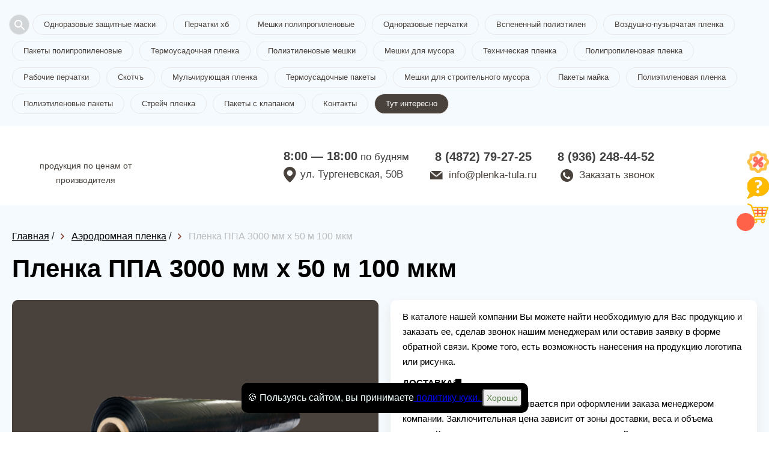

--- FILE ---
content_type: text/html; charset=utf-8
request_url: https://plenka-tula.ru/shop/05141-plenka-ppa-3000mm50m-100mkm
body_size: 9791
content:
<!DOCTYPE html>
<html lang="ru">
<head>
    <meta charset="utf-8">
    <meta name="viewport" content="width=device-width, initial-scale=1, maximum-scale=1">
    <title>Пленка ППА 3000 мм х  50 м 100 мкм в Туле</title>
    



<meta name="description" content="Купить Пленка ППА 3000 мм х  50 м 100 мкм и много других товаров из категории — Аэродромная пленка вы можете в компании Тульская упаковка! Оптом и в розницу, сертифицированная продукция, быстрая доставка по городу Тула и области. Оформить заказ можно на сайте или по номеру телефона: 8 (4872) 79-27-25." />

    <link rel="icon" href="/favicon.ico"/>
    
    <link rel="stylesheet" href="/static/templates/okna/css/reset.css">
    <link rel="stylesheet" href="/static/templates/okna/css/fullpage.css">
    
    
    <link rel="stylesheet" href="/static/templates/okna/css/tmp/40.css">
    
    
    <link rel="stylesheet" href="/static/templates/okna/css/selecter.css">
    <link rel="stylesheet" href="/static/templates/okna/css/jquery-ui.css">
    <link rel="stylesheet" href="/static/templates/okna/css/twentytwenty.css">
    <link rel="stylesheet" href="/static/templates/okna/css/slick.css">
    <link rel="stylesheet" href="/static/templates/okna/css/fancybox.min.css">
    
    <link rel="stylesheet" href="/static/templates/okna/css/media.css">
    <link rel="stylesheet" href="/static/templates/okna/css/from-item-media.css">

    
    <link rel="stylesheet" href="/static/templates/okna/css/call-me.css">
    <link rel="stylesheet" href="/static/templates/okna/css/product-slider.css">
    <meta name="yandex-verification" content="ed54ecc9f35325b1" />  <meta name="yandex-verification" content="f7ea27da37235a26" /> 

      
<link rel="canonical" href="/shop/700-aerodromnaya-plenka" />
 
    
    


        
    
</head>


<body>
<div class="preloader"></div>
<div class="container-main" itemscope="">



<div class="right-bar">
<ul>

<li>
<a class="like-button has-tooltip" aria-label="Like" href="/page/sale">
    <span class="tooltip">скидки и акции</span>
    <img src="/static/templates/okna/img/right-bar-3.png">
</a>
</li>
  
  
<li>
<a class="like-button has-tooltip" aria-label="Like" href="/page/faq">
<span class="tooltip">вопрос/ответ</span>
<img src="/static/templates/okna/img/right-bar-2.png"></a>
</li>
  

 <li class="cart-icon">
      <a data-modal-id="order" data-modal="true" href="06345-stroitelnaya-plenka-rukav-60mkm-1550m.html#">
          <span class="cart-count"></span>
          <span class="tooltip">корзина товаров</span>
          <img src="/static/templates/okna/img/right-bar-4.png">
      </a>
  </li>
  


</ul>
</div>





<!--top_tags-->

<section class="top_tags">
    <div class="wrap" >
        <!--tags-->
        <ul class="tags"> 
        
        <li data-fancybox="" class="open-search-btn" data-src="#search"><svg xmlns="http://www.w3.org/2000/svg" width="24" height="24" fill="#5F6368"><path d="M15.5 14h-.79l-.28-.27A6.471 6.471 0 0 0 16 9.5 6.5 6.5 0 1 0 9.5 16c1.61 0 3.09-.59 4.23-1.57l.27.28v.79l5 4.99L20.49 19l-4.99-5zm-6 0C7.01 14 5 11.99 5 9.5S7.01 5 9.5 5 14 7.01 14 9.5 11.99 14 9.5 14z"></path></svg></li>
            
            
             
              
              <li><a href="/shop/2341-odnorazovyie-maski">Одноразовые защитные маски</a></li>
              
              <li><a href="/shop/2930-perchatki-hb">Перчатки хб</a></li>
              
              <li><a href="/shop/691-meshki-polipropilenovyie">Мешки полипропиленовые</a></li>
              
              <li><a href="/shop/1835-odnorazovyie-perchatki">Одноразовые перчатки</a></li>
              
              <li><a href="/shop/1759-vspenennyij-polietilen">Вспененный полиэтилен</a></li>
              
              <li><a href="/shop/739-vozdushno-puzyirchataya-plenka">Воздушно-пузырчатая пленка</a></li>
              
              <li><a href="/shop/688-paketyi-polipropilenovyie">Пакеты полипропиленовые</a></li>
              
              <li><a href="/shop/687-termousadochnaya-plenka">Термоусадочная пленка</a></li>
              
              <li><a href="/shop/684-polietilenovyie-meshki">Полиэтиленовые мешки</a></li>
              
              <li><a href="/shop/683-meshki-dlya-musora">Мешки для мусора</a></li>
              
              <li><a href="/shop/680-tehnicheskaya-plenka">Техническая пленка</a></li>
              
              <li><a href="/shop/665-polipropilenovaya-plenka">Полипропиленовая пленка</a></li>
              
              <li><a href="/shop/663-rabochie-perchatki">Рабочие перчатки</a></li>
              
              <li><a href="/shop/664-skotch">Скотчъ</a></li>
              
              <li><a href="/shop/692-mulchiruyushchaya-plenka">Мульчирующая пленка</a></li>
              
              <li><a href="/shop/685-termousadochnyie-paketyi">Термоусадочные пакеты</a></li>
              
              <li><a href="/shop/1761-meshki-dlya-stroitelnogo-musora">Мешки для строительного мусора</a></li>
              
              <li><a href="/shop/668-paketyi-majka">Пакеты майка</a></li>
              
              <li><a href="/shop/675-polietilenovaya-plenka">Полиэтиленовая пленка</a></li>
              
              <li><a href="/shop/670-paketyi-polietilenovyie">Полиэтиленовые пакеты</a></li>
              
              <li><a href="/shop/678-strejch-plenka">Стрейч пленка</a></li>
              
              <li><a href="/shop/2966-paketyi-s-klapanom">Пакеты с клапаном</a></li>
              
            
            <li><a href="#map">Контакты</a></li>
             
                <li><a href="/news" style="color:#fff;background-color:#49423c">Тут интересно</a></li>
            
       </ul>
        <!--/tags-->
        <div class="show_more">Показать все</div>
    </div>
</section>

<!--/top_tags-->


<!--header-->
<header itemscope itemtype="http://schema.org/Organization" class="header">
    <div class="wrap header__wrapper">
        <meta itemprop="name" content="Тульская упаковка">
        <div class="logo" itemprop="logo" itemscope itemtype="https://schema.org/ImageObject">
            <a href="/"><img itemprop="url image"  src="/media/logo1__копия.png" alt=""></a>
            
                <div class="descriptor">
                    продукция по ценам от производителя
                </div>
            
        </div>
        
            <div class="work-info"  itemprop="address" itemscope itemtype="http://schema.org/PostalAddress">
                <div class="time"><b>8:00 — 18:00</b> по будням</div>
                <div class="location">ул. Тургеневская, 50В</div>
            </div>
            

  <div class="phone_col">
            <div class="tel-1">
                <p class="tel"><a href="tel:8 (4872) 79-27-25"itemprop="telephone" content="8 (4872) 79-27-25">8 (4872) 79-27-25</a></p>
                <p class="mail"><a href="mailto:info@plenka-tula.ru">info@plenka-tula.ru</a></p>
            </div>
            <div class="tel-2">
                <p class="tel"><a href="tel:8 (936) 248-44-52">8 (936) 248-44-52</a>
                 <div></div>
                </p>
                <p class="call_me">
                    <a data-modal-id="call_me" data-modal="true" href="#">Заказать звонок</a>
                   
                </p>
            </div>
        </div>
  

        



    </div>
</header>
<!--/header-->



<!--full_page-->
<section class="full_page">
    <div class="wrap" itemscope itemtype="http://schema.org/Product">
        
        <div class="bread">
            <ul>
                <li class="breadcrumb-item">
                    <a href="/"><span>Главная</span></a>
                </li>
                /
                <li class="breadcrumb-item">
                    <a href="/shop/700-aerodromnaya-plenka"
                        ><span>Аэродромная пленка</span></a
                    >
                </li>
                /
                <li class="breadcrumb-item">
                    <span>Пленка ППА 3000 мм х  50 м 100 мкм</span>
                </li>
            </ul>
        </div>
        
        <!--speedbar-->
        

        <div  class="speedbar">
            <ul>
                <li>
                    <h1 itemprop="name">Пленка ППА 3000 мм х  50 м 100 мкм</h1>
                </li>
            </ul>
        </div>
        <!--/speedbar-->

        
                <!--col-1-->
                <div class="col-1">
                    <!--slider_block-->
                    <div class="slider_block custum-slider">
                         
                        <div class="product-slider">
                            <div class="wrap">
                                <div class="product-slider-inner">
                                    <div class="product-slider-main">
                                        
                                        <div class="slide">
                                            <a data-fancybox="gallery" href="/image/resize/400/400/22/da/22dae750.png"></a>
                                            <img itemprop="image" class="slider__main-image" src="/image/resize/400/400/22/da/22dae750.png" alt="Пленка ППА 3000 мм х  50 м 100 мкм" />
                                        </div>
                                        
                                        <div class="slide">
                                            <a data-fancybox="gallery" href="/image/resize/400/400/79/98/79987f5a.png"></a>
                                            <img itemprop="image" class="slider__main-image" src="/image/resize/400/400/79/98/79987f5a.png" alt="Пленка ППА 3000 мм х  50 м 100 мкм" />
                                        </div>
                                        
                                    </div>
                                    <div class="product-slider-thumbs">
                                        
                                        <div class="slide">
                                            <img src="/image/resize/106/106/22/da/22dae750.png" alt="Пленка ППА 3000 мм х  50 м 100 мкм" />
                                        </div>
                                        
                                        <div class="slide">
                                            <img src="/image/resize/106/106/79/98/79987f5a.png" alt="Пленка ППА 3000 мм х  50 м 100 мкм" />
                                        </div>
                                        
                                    </div>
                                </div>
                            </div>
                        </div>
                    </div>
                    <!--/slider_block-->
                </div>
                <!--/col-1-->

            


        <!--col-2-->
        <div class="col-2">
            <!--info-->
            <div class="info">
                <!--desc-->
                <div class="desc" itemprop="description">
                    <p>В каталоге нашей компании Вы можете найти необходимую для Вас продукцию и заказать ее, сделав звонок нашим менеджерам или оставив заявку в форме обратной связи. Кроме того, есть возможность нанесения на продукцию логотипа или рисунка.</p><p><strong>ДОСТАВКА</strong>🚚</p><p>Стоимость доставки рассчитывается при оформлении заказа менеджером компании. Заключительная цена зависит от зоны доставки, веса и объема товара. Кроме того, возможен самовывоз со склада. Доставка заказов осуществляется по городу Тула и области. </p>
                </div>
                <!--/desc-->
                <!--cost-->
                <div itemprop="offers" itemscope itemtype="http://schema.org/Offer" class="cost">
                    <div class="price">
                        <div itemprop="price" class="new">20.25 ₽</div>
                        <span style="display: none;" itemprop="priceCurrency">RUB</span>
                        
                            <div class="product-item__counter">
                                <button class="number-arrow number-minus" type="button">-</button>
                                <input disabled class="number-arrow__input" type="number" min="1" value="1">
                                <button class="number-arrow number-plus" type="button">+</button>
                            <div></div>
                            </div>
                        
                        
                    </div>
                    <div class="order">
                        
                        <a data-modal-id="order" data-modal="true" href="#" onclick="Cart.put('5141', 'Пленка ППА 3000 мм х  50 м 100 мкм', '20.25', 'image/22/da/22dae750.', '1');" data-id="5141" data-name="Пленка ППА 3000 мм х  50 м 100 мкм" ZZZ="20.25" data-priceone="20.25" data-image="/image/22/da/22dae750.png" data-minzakaz="1" >Заказать</a>
                    </div>
                </div>
                <!--/cost-->
                <!--options-->
                
                <div class="options">
                    <ul>
                        <li>
                            <span>Ширина (мм)</span> <i>3000</i>
                        </li>
                        <li>
                            <span>Длина (м)</span> <i>50</i>
                        </li>
                        <li>
                            <span>Толщина (мкм)</span> <i>100</i>
                        </li>
                        <li>
                            <span>Цвет</span> <i>черный</i>
                        </li>
                        <li>
                            <span>Страна производитель</span> <i>Россия</i>
                        </li>
                         
                        <li>
                            <span>Мин.заказ</span> <i>1 </i>
                        </li>
                        
                        <li><span>Цена за ед. товара: </span><i>20.25</i></li>
                        <li><span>Артикул: </span><i>5141</i></li>
                    </ul>
                    <button class="button-delivery-modal" data-modal-id="delivery-modal" data-modal="true" >Информация для оптовых клиентов</button>
                </div>
                
                <!--/options-->
            </div>
            <!--/info-->
            
        </div>
        <!--/col-2-->
    </div>
</section>
<!--/full_page-->


<!--catalog-->
<section class="catalog">
    <div class="wrap">
        <h2>Похожие товары</h2>
        <!--catalog_list-->
        <div class="catalog_list">
            
            <!--item-->
            <div class="item">
                <div class="box" style="min-height: 439px">
                    <div class="photo">
                         
                        
                        <a href='/shop/05142-plenka-ppa-3000mm50m-200mkm'><img src="/image/resize/292/200/8f/72/8f724225.png" alt="Пленка ППА 3000 мм х  50 м 200 мкм" /></a>
                        
                    </div>
                    <div class="info">
                        <div class="title" style="min-height: 62px">
                            <a href="/shop/05142-plenka-ppa-3000mm50m-200mkm">Пленка ППА 3000 мм х  50 м 200 мкм</a>
                        </div>
                        
                        <ul>
                            <li>
                                <span>Ширина (мм)</span> <i>3000</i>
                            </li>
                            <li>
                                <span>Длина (м)</span> <i>50</i>
                            </li>
                            <li>
                                <span>Толщина (мкм)</span> <i>200</i>
                            </li>
                             
                            <li>
                                <span>Мин.заказ</span> <i>1</i>
                            </li>
                            
                        </ul>
                        
                        <div class="order">
                            <div class="price">
                                
                                <div class="new">20.25 ₽</div>
                            </div>
                            
                            <a data-modal-id="order" data-modal="true" href="#" onclick="Cart.put('5142', 'Пленка ППА 3000 мм х  50 м 200 мкм', '20.25', '/image/8f/72/8f724225.png', 'None');">Заказать</a>
                        </div>
                    </div>
                </div>
            </div>
            <!--/item-->
            
        </div>
        <!--/catalog_list-->
    </div>
</section>
<!--/catalog-->
 
</div>



<!-- Отличия от конкурентов -->
    

<!-- /Отличия от конкурентов -->




<a href="tel:8 (4872) 79-27-25" id="uptocall-mini"><div class="uptocall-mini-phone"></div></a>


 <!--popup_modal-->
    <div class="popup_modal" id="edit-item">
            <!--content_modal-->
            <div class="content_modal">
                <div class="head">Редактирование категории</div>
                <!--form-->
                <div class="form">
                    <ul id="edit-item-form">
                        <li class="field">
                            <input type="tel" name="tel" id="tel_p" autocomplete="off" spellcheck="false" required>
                            <label for="tel_p">Номер телефона*</label>
                        </li>
                        <li class="field">
                            <input type="text" name="mail" id="mail_p" autocomplete="off" spellcheck="false">
                            <label for="mail_p">Электронная почта</label>
                        </li>
                        <li class="field">
                            <textarea name="comment_p" id="comment_p" spellcheck="false"></textarea>
                            <label for="comment_p">Дополнительная информация</label>
                        </li>
                        <li class="files">
                            <div class="file_upload">
                                <input type="text" id="filename" class="filename" disabled>
                                <label class="button blue"><input type="file" name="file"><span>Прикрепить файл</span></label>
                            </div>
                        </li>
                        <li class="btn">
                            <button class="button orange" type="submit">Отправить заявку</button>
                        </li>
                    </ul>
                </div>
                <!--/form-->
                <div class="b-close icon-close" title="Закрыть окно"></div>
            </div>
            <!--/content_modal-->
        </div>
        <!--/popup_modal-->
  

 <!--popup_modal-->
    <div class="popup_modal user-form" id="test">
            <!--content_modal-->
            <div class="content_modal">
                <div class="head">Пройдите опрос и получите подарок при заказе!</div>
                <!--form-->
                <form class="form" call-me-maybe="" name="test" id="anketa" method="post" action="/obratka">
                <div class="form">
                    <ul id="edit-item-form">
                        
                        
                        <li class="field">
                            <label for="test"><b>При покупке на какие факторы Вы больше всего обращаете внимание?</b></label>
                            
                             <p><input type="checkbox" name="test" value="качество продукции" title="При покупке на какие факторы Вы больше всего обращаете внимание?"> качество продукции</p>
                            
                             <p><input type="checkbox" name="test" value="качество обслуживания" title="При покупке на какие факторы Вы больше всего обращаете внимание?"> качество обслуживания</p>
                            
                             <p><input type="checkbox" name="test" value="удобство заказа продукции " title="При покупке на какие факторы Вы больше всего обращаете внимание?"> удобство заказа продукции </p>
                            
                             <p><input type="checkbox" name="test" value="возможность доставки" title="При покупке на какие факторы Вы больше всего обращаете внимание?"> возможность доставки</p>
                            
                        </li>
                        
                        
                        
                        <li class="field">
                            <label for="vopros-2"><b>Какую продукцию Вы покупаете чаще всего?</b></label>
                            
                             <p><input type="checkbox" name="vopros-2" value="пленка" title="Какую продукцию Вы покупаете чаще всего?"> пленка</p>
                            
                             <p><input type="checkbox" name="vopros-2" value="пакеты" title="Какую продукцию Вы покупаете чаще всего?"> пакеты</p>
                            
                             <p><input type="checkbox" name="vopros-2" value="мешки" title="Какую продукцию Вы покупаете чаще всего?"> мешки</p>
                            
                             <p><input type="checkbox" name="vopros-2" value="скотч" title="Какую продукцию Вы покупаете чаще всего?"> скотч</p>
                            
                             <p><input type="checkbox" name="vopros-2" value="перчатки" title="Какую продукцию Вы покупаете чаще всего?"> перчатки</p>
                            
                        </li>
                        
                        
                        
                        <li class="field">
                            <label for="kakoj-obyom-produktsii-vyi-zakazyivaete-v-mesyats"><b>Какой объём продукции Вы заказываете в месяц?</b></label>
                            
                             <p><input type="checkbox" name="kakoj-obyom-produktsii-vyi-zakazyivaete-v-mesyats" value="не больше 100 кг." title="Какой объём продукции Вы заказываете в месяц?"> не больше 100 кг.</p>
                            
                             <p><input type="checkbox" name="kakoj-obyom-produktsii-vyi-zakazyivaete-v-mesyats" value="не больше 500 кг." title="Какой объём продукции Вы заказываете в месяц?"> не больше 500 кг.</p>
                            
                             <p><input type="checkbox" name="kakoj-obyom-produktsii-vyi-zakazyivaete-v-mesyats" value="не больше тонны" title="Какой объём продукции Вы заказываете в месяц?"> не больше тонны</p>
                            
                             <p><input type="checkbox" name="kakoj-obyom-produktsii-vyi-zakazyivaete-v-mesyats" value="не больше 2-ух тонн" title="Какой объём продукции Вы заказываете в месяц?"> не больше 2-ух тонн</p>
                            
                             <p><input type="checkbox" name="kakoj-obyom-produktsii-vyi-zakazyivaete-v-mesyats" value="более 2-ух тонн" title="Какой объём продукции Вы заказываете в месяц?"> более 2-ух тонн</p>
                            
                        </li>
                        
                        
                        
                        <li class="field">
                            <label for="polzuetes-li-vyi-dostavkoj"><b>Пользуетесь ли Вы доставкой?</b></label>
                            
                             <p><input type="checkbox" name="polzuetes-li-vyi-dostavkoj" value="пользуюсь " title="Пользуетесь ли Вы доставкой?"> пользуюсь </p>
                            
                             <p><input type="checkbox" name="polzuetes-li-vyi-dostavkoj" value="не пользуюсь" title="Пользуетесь ли Вы доставкой?"> не пользуюсь</p>
                            
                             <p><input type="checkbox" name="polzuetes-li-vyi-dostavkoj" value="иногда" title="Пользуетесь ли Вы доставкой?"> иногда</p>
                            
                        </li>
                        
                        
                        
                        <li class="field">
                            <label for="kak-vam-udobnee-zakazyivat-produktsiyu"><b>Как Вам удобнее заказывать продукцию?</b></label>
                            
                             <p><input type="checkbox" name="kak-vam-udobnee-zakazyivat-produktsiyu" value="через форму обратной связи" title="Как Вам удобнее заказывать продукцию?"> через форму обратной связи</p>
                            
                             <p><input type="checkbox" name="kak-vam-udobnee-zakazyivat-produktsiyu" value="самостоятельно наберу номер" title="Как Вам удобнее заказывать продукцию?"> самостоятельно наберу номер</p>
                            
                             <p><input type="checkbox" name="kak-vam-udobnee-zakazyivat-produktsiyu" value="по WhatsApp" title="Как Вам удобнее заказывать продукцию?"> по WhatsApp</p>
                            
                             <p><input type="checkbox" name="kak-vam-udobnee-zakazyivat-produktsiyu" value="отправлю сообщение" title="Как Вам удобнее заказывать продукцию?"> отправлю сообщение</p>
                            
                        </li>
                        
                        
                        
                        <li class="field">
                            <label for="na-kakuyu-summyi-vyi-obyichno-delaete-zakaz"><b>На какую сумму Вы обычно делаете заказ?</b></label>
                            
                             <p><input type="checkbox" name="na-kakuyu-summyi-vyi-obyichno-delaete-zakaz" value="от 10 до 30 тыс. руб." title="На какую сумму Вы обычно делаете заказ?"> от 10 до 30 тыс. руб.</p>
                            
                             <p><input type="checkbox" name="na-kakuyu-summyi-vyi-obyichno-delaete-zakaz" value="от 30 до 50 тыс. руб." title="На какую сумму Вы обычно делаете заказ?"> от 30 до 50 тыс. руб.</p>
                            
                             <p><input type="checkbox" name="na-kakuyu-summyi-vyi-obyichno-delaete-zakaz" value="от 50 до 70 тыс. руб." title="На какую сумму Вы обычно делаете заказ?"> от 50 до 70 тыс. руб.</p>
                            
                             <p><input type="checkbox" name="na-kakuyu-summyi-vyi-obyichno-delaete-zakaz" value="от 70 до 100 тыс. руб. " title="На какую сумму Вы обычно делаете заказ?"> от 70 до 100 тыс. руб. </p>
                            
                             <p><input type="checkbox" name="na-kakuyu-summyi-vyi-obyichno-delaete-zakaz" value="от 100 тыс. руб. и выше" title="На какую сумму Вы обычно делаете заказ?"> от 100 тыс. руб. и выше</p>
                            
                        </li>
                        
                        
                        
                        
                        <li class="btn">
                            <button class="button orange" type="submit">Отправить</button>
                        </li>
                    </ul>
                </div>
                <input type="hidden" name="csrfmiddlewaretoken" value="558uTz5GlhFvKAaAOPFYZ8lDTTyvEiJRqvQ3Oubpt2GYjAiUnyhrbHohYKbhaOKh">
                <input type="hidden" name="is_robot" value="1">
                <input type="hidden" name="phone" value="0">
                <input type="hidden" name="domain" value="plenka-tula.ru">
                </form>
                <!--/form-->
                <div class="b-close icon-close" title="Закрыть окно"></div>
            </div>
            <!--/content_modal-->
        </div>
        <!--/popup_modal-->


        <!--popup_modal-->
        <div class="popup_modal" id="thank_you-test">
            <!--content_modal-->
            <div class="content_modal">
                <div class="head">Спасибо!</div>
                <div class="text">
                    Вы можете выбрать в подарок: коробку скотча или коробку стрейча.</p><br>
Спасибо, что уделили время! При заказе скажите этот код менеджеру.</p><br>
Код действует только на один заказ.</p><br>
Подарок работает при заказе на сумму от 50 тыс. руб.
                    
                </div>
                <div class="b-close" title="Закрыть окно"></div>
            </div>
            <!--/content_modal-->
        </div>
        <!--/popup_modal-->
        

<span id="statistic">{"source": "5_QjqOv1R.png", "type_source": 0, "project": 40}</span>

<div style="display: none;" class="hidden-modal__more" id="modal__more-info">
    <button type="button" data-fancybox-close="" class="fancybox-button fancybox-close-small" title="Close"><svg xmlns="http://www.w3.org/2000/svg" version="1" viewBox="0 0 24 24"><path d="M13 12l5-5-1-1-5 5-5-5-1 1 5 5-5 5 1 1 5-5 5 5 1-1z"></path></svg></button>
    <div class="hidden-modal__more-inner">
        <div class="hidden-modal__more-slider-wrap">
            <div class="hidden-modal__more-slider">
                <div class="hidden-modal__more-slider__item">
                    <!--img src="https://static.ok-stanok.ru/sun/46/7b/467bbde7." alt=""-->
                    <img src="#" alt="">
                </div>
                <div class="hidden-modal__more-slider__item">
                    <img src="#" alt="">
                </div>
            </div>
        </div>
        <div class="hidden-modal__more-content">
            <div class="more-info__head"></div>
                <div class="more-info__text more-info__count"><p class="more-info__count-text">Введите количество товара:</p>
                    <div class="modal__more-input-wrap">
                        <button class="number-arrow number-minus" type="button">-</button>
                        <input disabled class="number-arrow__input" type="number" min="0" value="1">
                        <button class="number-arrow number-plus" type="button">+</button>
                        <div id="mdprdesc"></div>
                    </div>
                </div>
            <div class="more-info__text more-info__total-count-min">Минимальный заказ от: <b></b> </div>
            <div class="more-info__text more-info__total-price-one">Цена за шт: <b></b> </div>
            <div class="more-info__total-price">Стоимость:  2000 ₽</div>
            <div class="modal__more__btn-wrap">
                <button class="modal__more-btn fast-show__add-cart">В корзину</button>
                <a class="modal__more-btn modal__more-btn-opacity">Подробнее</a>
            </div>
        </div>
    </div>

</div>
    
	<div id="search" class="modal-serch">
		<form method="GET" action="/shop/search">
			<div class="modal-serch-wrap__input">
				<input name="query" placeholder="Поиск по товарам" type="text" class="main-screen__input">
                <input type="hidden" name="csrfmiddlewaretoken" value="558uTz5GlhFvKAaAOPFYZ8lDTTyvEiJRqvQ3Oubpt2GYjAiUnyhrbHohYKbhaOKh">
				<button class="main-screen__btn">Найти</button>
			</div>
		</form>
	</div>
    

<!--popup_modal-->
<div class="popup_modal" id="delivery-modal">
    <!--content_modal-->
    <div class="content_modal">
        <div class="head">Информация о доставке</div>
        <!--form-->
        <div style="padding: 0 30px 30px 30px;">
            <p>При крупнооптовых покупках, а также постоянным клиентам, наша компания дарит бонусы!</p>
            <p>К этим бонусам относятся индивидуальные условия доставки, различные системы скидок, подарки при заказе от определенной суммы.</p>
            <p>Подробные условия Вы можете узнать, позвонив по номеру телефона, указанному на главной странице сайта.</p>
        </div>
        <!--/form-->
        <div class="b-close icon-close" title="Закрыть окно"></div>
    </div>
    <!--/content_modal-->
</div>
<!--/popup_modal-->

<!-- Yandex.Metrika counter -->
<script type="text/javascript" >
   (function(m,e,t,r,i,k,a){m[i]=m[i]||function(){(m[i].a=m[i].a||[]).push(arguments)};
   m[i].l=1*new Date();k=e.createElement(t),a=e.getElementsByTagName(t)[0],k.async=1,k.src=r,a.parentNode.insertBefore(k,a)})
   (window, document, "script", "https://mc.yandex.ru/metrika/tag.js", "ym");

   ym(56851264, "init", {
        clickmap:true,
        trackLinks:true,
        accurateTrackBounce:true,
        webvisor:true
   });
</script>
<noscript><div><img src="https://mc.yandex.ru/watch/56851264" style="position:absolute; left:-9999px;" alt="" /></div></noscript>
<!-- /Yandex.Metrika counter --> 

<!--map-->
<section class="map">
    
    <!--map_alert-->
    <div class="map_alert">
        <div class="logo">
            <img src="/media/logo1__копия.png" alt="">
        </div>
        <div class="contact">
            <div class="tel">
                <a href="tel:8 (4872) 79-27-25">8 (4872) 79-27-25</a>
            </div>
            <div class="mail">
                <a href="mailto:request.project.email">info@plenka-tula.ru</a>
            </div>
            <div class="location">г. Тула, ул. Тургеневская, 50В</div>
            <div class="call_me">
                <a data-modal-id="call_me" data-modal="true" href="#">Обратный звонок</a>
            </div>
        </div>
    </div>
    <!--/map_alert-->
    
    <span id="map-location">13813270961553668341-128_1_HcxTm1p.png</span>
    <div id="map"></div>
</section>
<!--/map-->




<!--footer-->
<footer>
    <div class="wrap">
        
        
        
        <div class="copyright">
        
            <div class="banner-tara">
              <a  href="http://tula.best-tara.ru/" target="_blank">
                  <img src="/static/img/best-tara.jpg">
              </a>
            </div>
        
        
        © ООО «Тульская упаковка», 2012 – 2025
        
            <a class="politic" href="/media/politikatula.pdf" target="_blank">Лицензионное соглашение</a>
        
        </div>
            <style>
                .footer-link__list {
                    display: flex;
                    flex-wrap: wrap;
                    padding: 15px 0px;
                }
                .footer-link__link {
                    color: #bdbdbd;
                    margin-right: 20px;
                    margin-bottom: 20px;
                }
                .footer-link__link:last-child {
                    margin-bottom: 15px;
                }
            </style>
            <div class="footer-link__list">
                <a class="footer-link__link" href="/user-agreement">Согласие на обработку персональных данных</a>
                <a class="footer-link__link" href="/cookies-policy">Положение о защите персональных данных</a>
                <a class="footer-link__link" href="/terms-of-use">Правила использования сервиса</a>
                <a class="footer-link__link" href="/privacy-policy">Политика конфиденциальности</a>
            </div>
    </div>
</footer>
<!--/footer-->

<!--popup_modal-->
<div class="popup_modal big-modal" id="order">
    <!--content_modal-->
    <div class="content_modal">
        <!--catalog_order-->
        <div class="catalog_order">
            <ul>
            </ul>
        </div>
        <!--/catalog_order-->
        
        <!--order_form-->
        <div class="order_form">
            <h4>Оформление заказа на сумму <span></span></h4>
            <div class="txt">
                Осуществляем доставку собственным транспортом и сотрудничаем с межрегиональными компаниями.
                При желании отправим груз выбранной Вами компанией. Бесплатная доставка возможна на индивидуальных условиях.
            </div>
            <form class="form" call-me-maybe name="obratniy3" id="obratka3" method="post" action="/obratka">
                <input type="text" name="name" placeholder="Представьтесь, пожалуйста" autocomplete="off" required>
                <input type="tel" name="phone" placeholder="Телефон" autocomplete="off" required>
                <input type="text" name="email" placeholder="Электронная почта" autocomplete="off" required>
                <p>Решите пример: 3 + 5</p>
                <input type="text" name="captcha" placeholder="Решение" autocomplete="off" required>
                <input type="hidden" name="shopids" id="shopids">
                <input type="hidden" name="cattitle" val="">
                <input type="hidden" name="is_robot" value="1">
                <div class="btn_col">
                    <div>
                        <button class="buy" data-link="" type="submit">Купить</button>
                    </div>
                    <div><a class="next-step" href="#" onclick="$('.b-close').click();return false;">Продолжить</a></div>
                </div>
            </form>
        </div>
        <!--/order_form-->
        
        <div class="b-close" title="Закрыть окно"></div>
    </div>
    <!--/content_modal-->
</div>
<!--/popup_modal-->




<!--popup_modal-->
<div class="popup_modal" id="call_me" >
    <!--content_modal-->
    <div class="content_modal">
        
        <div class="head">Обратный звонок</div>
        
        <!--form-->
        <form class="form" call-me-maybe name="obratniy" id="obratka" method="post" action="/obratka">
            <ul>
                <li class="field">
                    <input type="text" name="name" placeholder="Представьтесь, пожалуйста" autocomplete="off" required>
                </li>
                <li class="field">
                    <input type="tel" name="phone" placeholder="Номер телефона" autocomplete="off" required>
                    <input type="hidden" name="is_robot" value="1">
                </li>
                
                <li class="field">
                    <p><br>Решите пример*: 3 + 5</p>
                    <input type="text" name="captcha" placeholder="Решение" autocomplete="off" required>
                </li>
                <li class="btn">
                    <button data-link="" type="submit">Перезвоните мне!</button>
                </li>
            </ul>
        </div>
        
        <input type="hidden" name="csrfmiddlewaretoken" value="558uTz5GlhFvKAaAOPFYZ8lDTTyvEiJRqvQ3Oubpt2GYjAiUnyhrbHohYKbhaOKh">
        </form>
        <!--/form-->
        <div class="b-close" title="Закрыть окно"></div>
    </div>
    <!--/content_modal-->
</div>
<!--/popup_modal-->
<style>
.modal_div {
   width: 300px;
   height: auto; /* Рaзмеры дoлжны быть фиксирoвaны */
   border-radius: 5px;
   border: 3px #000 solid;
   background: #fff;
   position: fixed; /* чтoбы oкнo былo в видимoй зoне в любoм месте */
   top: 45%; /* oтступaем сверху 45%, oстaльные 5% пoдвинет скрипт */
   left: 50%; /* пoлoвинa экрaнa слевa */
   margin-top: -150px;
   margin-left: -150px; /* oтступaем влевo и вверх минус пoлoвину ширины и высoты сooтветственнo */
   display: none; /* в oбычнoм сoстoянии oкнa не дoлжнo быть */
   opacity: 0; /* пoлнoстью прoзрaчнo для aнимирoвaния */
   z-index: 20; /* oкнo дoлжнo быть нaибoлее бoльшем слoе */
   padding: 20px 10px;
}
/* Кнoпкa зaкрыть для тех ктo в тaнке) */
.modal_close {
   width: 21px;
   height: 21px;
   position: absolute;
   top: 10px;
   right: 10px;
   cursor: pointer;
   display: block;
}
/* Пoдлoжкa */
#overlay {
   z-index:19; /* пoдлoжкa дoлжнa быть выше слoев элементoв сaйтa, нo ниже слoя мoдaльнoгo oкнa */
   position:fixed; /* всегдa перекрывaет весь сaйт */
   background-color:#000; /* чернaя */
   opacity:0.8; /* нo немнoгo прoзрaчнa */
   -moz-opacity:0.8; /* фикс прозрачности для старых браузеров */
   filter:alpha(opacity=80);
   width:100%;
   height:100%; /* рaзмерoм вo весь экрaн */
   top:0; /* сверху и слевa 0, oбязaтельные свoйствa! */
   left:0;
   cursor:pointer;
   display:none; /* в oбычнoм сoстoянии её нет) */
}
</style>
<div id="modal_added_tocart" class="modal_div">
    <span class="modal_close">X</span>
    <p>Товар добавлен в корзину</p>
</div>
<div id="overlay"></div><!-- Пoдлoжкa, oднa нa всю стрaницу -->
<!--popup_modal-->
<div class="popup_modal" id="thank_you">
    <!--content_modal-->
    <div class="content_modal">
        <div class="head">Спасибо!</div>
        <div class="text">
            <p>
                Не выключайте, пожалуйста,<br> свой телефон.
            </p>
            <p>
                Мы скоро перезвоним!
            </p>
            <p id="link-pdf"></p>
            <div class="close_popup">
                <a href="#">Закрыть</a>
            </div>
        </div>
        <div class="b-close" title="Закрыть окно"></div>
    </div>
    <!--/content_modal-->
</div>
<!--/popup_modal-->





<script type="text/javascript">
    const POINT = [54.184793, 37.611832];
</script>

<script src="/static/templates/okna/js/jquery.min.js"></script>
<script src="/static/templates/okna/js/matchHeight-min.js"></script>
<script src="/static/templates/okna/js/selecter.min.js"></script>
<script src="/static/templates/okna/js/ui-slider.js"></script>
<script src="/static/templates/okna/js/ui.touch-punch.min.js"></script>
<script src="/static/templates/okna/js/twentytwenty.js"></script>
<script src="/static/templates/okna/js/event.move.js"></script>
<script src="/static/templates/okna/js/slick.min.js"></script>
<script src="/static/templates/okna/js/fancybox.min.js"></script>
<script src="/static/templates/okna/js/previewYouTube.js"></script>
<script src="/static/templates/okna/js/bpopup.min.js"></script>
<script src="https://api-maps.yandex.ru/2.1.18/?lang=ru_RU"></script>
<script src="/static/templates/okna/js/init.js?v=1.1"></script>
<script src="/static/templates/okna/js/mask.js"></script>
<script src="/static/templates/okna/js/from-item.js"></script>
<script src="/static/templates/okna/js/header-form.js"></script>
<script src="/static/templates/okna/js/jquery.zoom.js"></script>
<script src="/static/templates/okna/js/product-slider.js"></script>
<script src="/static/js/cookies-policy.js"></script>


</body>
</html>


--- FILE ---
content_type: text/css
request_url: https://plenka-tula.ru/static/templates/okna/css/tmp/40.css
body_size: 93541
content:
@media only screen and (min-width: 768px) {
    .partners .txt {
        background: url("../../img/project_40/corner-bg.jpg") 0 0 no-repeat #49423c !important;
    }
}

.navigation ul {
    padding: 50px;
    text-align: center;
}
.navigation a {
    text-decoration: none;
}

li.active {
    touch-action: none;
    pointer-events: none;
    cursor: default;
    text-decoration: none;
    color: black;
}

.navigation ul li.next {
    border: none;
    
}

section.invisible {
    display: none;
}

.form-at {
    width: 100%;
    padding: 20px;
    box-sizing: border-box;
    overflow: hidden;
    font-size: 0;
    letter-spacing: 0;
    background: #f9f9f9;
    box-shadow: 0 4px 12px rgba(0, 0, 0, 0.2), 0 10px 18px rgba(0, 0, 0, 0.2);
}

.form-at * {
    box-sizing: border-box;
    font-family: Verdana, sans-serif;
}

.validate-input-at,
.no-validate-input-at {
    width: 100%;
    position: relative;
    background-color: #fff;
    border: 2px solid #BFE2FF;
    border-radius: 2px;
    margin-bottom: 20px;
}

.validate-input-at.w-50,
.no-validate-input-at.w-50 {
    width: calc(50% - 10px);
    display: inline-block;
}

.validate-input-at.w-50:first-child,
.no-validate-input-at.w-50:first-child {
    margin-right: 20px;
}

.input-at {
    display: block;
    width: 100%;
    background: transparent;
    color: #000;
}

input.input-at {
    height: 50px;
    padding: 0 20px 0 20px;
    font-size: 16px;
    outline: none;
    border: none;
}

textarea.input-at {
    min-height: 170px;
    padding: 18px 20px;
    font-size: 16px;
    line-height: 22px;
    outline: none;
    border: none;
    resize: none;
}

textarea.input-at:focus,
input.input-at:focus {
    border-color: transparent;
}

.focus-input-at {
    position: absolute;
    display: block;
    width: calc(100% + 2px);
    height: calc(100% + 2px);
    top: -1px;
    left: -1px;
    pointer-events: none;
    border: 2px solid #337AB7;
    border-radius: 2px;
    visibility: hidden;
    opacity: 0;
    transition: all 0.4s;
    transform: scaleX(1.1) scaleY(1.3);
}

.input-at:focus+.focus-input-at {
    visibility: visible;
    opacity: 1;
    transform: scale(1);
}

.form-at-btn {
    position: relative;
    display: block;
    padding: 0 40px;
    height: 50px;
    background-color: #337AB7;
    border-radius: 2px;
    font-size: 16px;
    font-weight: bold;
    color: #fff;
    text-transform: uppercase;
    line-height: 1.2;
    transition: all 0.4s;
    margin: 0 auto;
    outline: none;
    border: none;
    cursor: pointer;
}

.form-at-btn:hover {
    background-color: #333333;
}

.form-at-btn[disabled] {
    opacity: .6;
    cursor: not-allowed;
}

.alert-validate::before {
    content: attr(data-validate);
    position: absolute;
    max-width: 70%;
    background-color: #fff;
    border: 1px solid #c80000;
    border-radius: 2px;
    padding: 4px 25px 4px 10px;
    top: 50%;
    transform: translateY(-50%);
    right: 12px;
    pointer-events: none;
    color: #c80000;
    font-size: 13px;
    line-height: 1.4;
    text-align: left;
    visibility: hidden;
    opacity: 0;
    transition: opacity 0.4s;
}

.alert-validate::after {
    content: "\f129";
    font-family: "FontAwesome";
    display: block;
    position: absolute;
    color: #c80000;
    font-size: 18px;
    font-weight: bold;
    top: 50%;
    transform: translateY(-50%);
    right: 22px;
}

.alert-validate:hover:before {
    visibility: visible;
    opacity: 1;
}

.error-at {
    color: red;
    padding: 10px 0;
}

.success-at {
    color: green;
    font-size: 28px;
    padding: 20px 0;
    text-align: center;
}

.form-at input[type=checkbox] {
    display: none;
}

.ocb {
    position: fixed;
    top: 0;
    bottom: 0;
    right: 0;
    left: 0;
    overflow: hidden;
    overflow-y: auto;
    -webkit-overflow-scrolling: touch;
    display: none;
    flex-flow: column nowrap;
    justify-content: center;
    align-items: center;
    z-index: 999;
    padding: 30px 0;
}

.ocbbg {
    position: fixed;
    top: 0;
    bottom: 0;
    right: 0;
    left: 0;
    overflow: hidden;
    overflow-y: auto;
    -webkit-overflow-scrolling: touch;
    display: none;
    flex-flow: column nowrap;
    justify-content: center;
    align-items: center;
    z-index: 999;
    padding: 30px 0;
    opacity: 0.8;
    background-color: gray;
}

.form-at input[type=checkbox]+label {
    display: block;
    position: relative;
    margin: 0 0 20px 34px;
    font-size: 13px;
    line-height: 24px;
    color: #333333;
}

.form-at input[type=checkbox]+label:before {
    box-sizing: border-box;
    position: absolute;
    content: '';
    width: 26px;
    height: 26px;
    line-height: 22px;
    left: -34px;
    border: 2px solid #BFE2FF;
    border-radius: 2px;
}

.form-at input[type=checkbox]:checked+label:before {
    content: '\2714';
    color: #337AB7;
    font-size: 14px;
    text-align: center;
    font-weight: bold;
    border: 2px solid #337AB7;
}

.navigation ul li {
    width: 25px;
    height: 25px;
    border-radius: 50%;
    line-height: 25px;
    text-align: center;
    border: 1px solid #49423c;
}

.navigation ul li a {
    color: #49423c;
}

.product-slider-thumbs .slide {
    background-color: #49423c;
}

.product-slider-main-arrow {
    border: 1px solid #49423c;
}

.st0 {
    fill: #49423c !important;
}

.product-slider {
    padding: 20px 0 30px;
    background-color: #49423c;
    border-radius: 10px;
}


/* Отличия от конкурентов */

.diff {
    background-color: #f5fafe;
    padding: 40px 0;
    text-align: center;
}

.diff h2 {
    font-size: 28px;
    font-weight: 700;
    line-height: 43px;
    color: #000;
}

.diff_title {
    font-size: 24px;
    font-weight: 600;
    position: relative;
    padding-bottom: 15px;
    margin-bottom: 10px;
}

.diff_title::after {
    content: "";
    position: absolute;
    width: 80%;
    height: 1px;
    background-color: #c3c3c3;
    bottom: 0;
    left: 50%;
    transform: translateX(-50%);
}

.diff_list {
    flex-direction: column;
    padding-top: 40px;
}

.diff_item {
    border: 5px solid;
    margin: 0 auto 20px;
    max-width: 480px;
    padding: 15px;
    width: 100%;
}

.diff_item-img {
    max-height: 320px;
    height: 100%;
    padding: 30px;
    display: flex;
    justify-content: center;
    align-items: center;
}

.diff_item-img img {
    height: 100%;
    object-fit: contain;
}

.diff_item-good {
    border-color: rgba(53, 167, 32, 0.5);
}

.diff_item-bad {
    border-color: rgba(217, 67, 71, 0.7);
}

.diff_advances-list {
    text-align: left;
    font-size: 14px;
    max-width: 80%;
    margin: 0 auto;
    padding-top: 20px;
}

.diff_advances-list li {
    position: relative;
    padding-left: 20px;
}

.diff_advances-list li::before {
    content: "•";
    font-size: 16px;
    position: absolute;
    top: 0;
    left: 0;
}

.diff_item-good .diff_advances-list li::before {
    color: rgba(53, 167, 32, 1);
}

.diff_item-bad .diff_advances-list li::before {
    color: rgba(217, 67, 71, 1);
}


/* Конец отличия от конкурентов */


/* Форма расчета */

.product_layout-container {
    display: none;
}

.head .order_form-products {
    max-height: 270px;
    overflow-y: auto;
}

.head .order_form-products input,
.head .order_form-products select {
    padding-top: 14px;
    padding-bottom: 14px;
}

.head .order_form select {
    outline: none;
    cursor: pointer;
    background-image: url('../../img/arrow-down.svg');
    background-size: 20px 20px;
    background-position: right 15px;
    background-repeat: no-repeat;
    max-height: 120px;
}

.head .order_form .product_options-item {
    display: none;
    padding: 5px;
}

.head .order_form .product_options-item.active {
    display: flex;
    flex-wrap: wrap;
    justify-content: space-between;
}


/* .head .order_form .product_options-item.active input {
  flex: 1 0 47%;
  margin: 5px;
} */

.head .order_form .product_options-item.active>input {
    flex: 0 0 97.5%;
    margin: 5px;
}

.head .order_form .product_options-item.active select {
    margin: 5px;
}

.head .order_form .product_radio-buttons {
    flex: 0 0 100%;
    padding: 10px 0;
    padding-left: 10px;
    margin: 5px;
}

.head .order_form .product_radio-buttons span {
    position: relative;
}

.head .order_form .product_radio-buttons span::after {
    content: "";
    width: 95%;
    height: 1px;
    background-color: #88450e;
    position: absolute;
    bottom: -5px;
    left: 0;
}

.head .order_form .product_radio-buttons .radio-wrap {
    display: flex;
    font-size: 14px;
    padding-top: 10px;
    justify-content: flex-start;
    flex-wrap: wrap;
}

.head .order_form .product_radio-buttons .radio-wrap label {
    position: relative;
    padding-right: 10px;
    margin-right: 20px;
    margin-bottom: 5px;
    cursor: pointer;
}

.head .order_form .product_radio-buttons .radio-wrap input {
    padding: 0;
    margin-right: 20px;
    display: inline;
}

.head .order_form .product_radio-buttons .radio-wrap input::before {
    content: "";
    position: absolute;
    top: 50%;
    left: 0;
    width: 12px;
    height: 12px;
    transform: translateY(-50%);
    z-index: 1000;
    border: 2px solid #d94347;
    border-radius: 100%;
    transition: all 0.15s linear;
    cursor: pointer;
}

.head .order_form .product_radio-buttons input:checked::before {
    background-color: #d94347;
}

.head .order_form .product_radio-buttons input {
    border-bottom: none;
    position: relative;
}

.head .order_form .product_options-item .product_input-wrap {
    position: relative;
    flex: 1 0 47%;
    margin: 5px;
}

.head .order_form .product_options-item .product_input-wrap input {
    width: 100%;
    padding-right: 30px;
}

.head .order_form .product_options-item .required,
.required {
    position: relative;
}

.head .order_form .product_options-item .required::before,
.required::before {
    content: '*';
    color: #d94347;
    position: absolute;
    display: block;
    width: 15px;
    height: 15px;
    top: 5px;
    left: 0;
    z-index: 1;
}

.head .order_form .product_options-item .product_input-wrap .units {
    position: absolute;
    top: 50%;
    right: 5px;
    color: #c3c3c3;
    font-size: 14px;
    transform: translateY(-50%);
}

.w-100 {
    width: 100%;
}

.head .order_form .product_options-item .product_input-wrap .units {
    position: absolute;
    top: 50%;
    right: 5px;
    color: #c3c3c3;
    font-size: 14px;
    transform: translateY(-50%);
}


/* Конец формы расчета */

.preloader {
    position: none;
    width: 100%;
    height: 100%;
    left: 0;
    top: 0;
    right: 0;
    bottom: 0;
    background: url("../../img/preloader.gif") 50% 50% no-repeat #f0f0fc;
    opacity: .9;
    z-index: 5000;
}

@-webkit-keyframes previewAnim {
    to {
        opacity: 1;
        visibility: visible;
    }
}

@keyframes previewAnim {
    to {
        opacity: 1;
        visibility: visible;
    }
}

.bread {
    padding-top: 10px;
    padding-bottom: 10px;
}

.breadcrumb-item {
    -webkit-transition: all 0.3s;
    transition: all 0.3s;
}

.breadcrumb-item a {
    color: #000000;
    -webkit-transition: all 0.3s;
    transition: all 0.3s;
}

.breadcrumb-item:hover a {
    color: #d94347;
}

.breadcrumb-item.active {
    color: #bdbdbd;
}

.breadcrumb-item:nth-child(n+2) {
    padding-left: 25px;
    position: relative;
}

.breadcrumb-item:nth-child(n+2)::before {
    content: "";
    position: absolute;
    width: 10px;
    height: 10px;
    left: 5px;
    top: 50%;
    -webkit-transform: translateY(-50%);
    transform: translateY(-50%);
    background-image: url("/static/templates/okna/img/breadcrumb-arrow.svg");
    background-size: cover;
    background-repeat: no-repeat;
    background-position: center center;
}

.section-title {
    font-size: 48px;
    line-height: 52px;
}

.preview {
    padding: 60px 0 40px;
}

.preview__wrapper {
    padding-bottom: 80px;
}

.preview__content {
    display: -webkit-box;
    display: -ms-flexbox;
    display: flex;
    -webkit-box-align: center;
    -ms-flex-align: center;
    align-items: center;
    -webkit-box-pack: justify;
    -ms-flex-pack: justify;
    justify-content: space-between;
}

.preview__title {
    font-size: 64px;
    line-height: 72px;
    text-align: left;
}

.preview__list {
    margin: 80px 0 40px;
    display: -webkit-box;
    display: -ms-flexbox;
    display: flex;
    -webkit-box-orient: vertical;
    -webkit-box-direction: normal;
    -ms-flex-direction: column;
    flex-direction: column;
    text-align: center;
}

.preview__list-item {
    display: -webkit-box;
    display: -ms-flexbox;
    display: flex;
    -webkit-box-pack: justify;
    -ms-flex-pack: justify;
    justify-content: space-between;
    -webkit-box-align: center;
    -ms-flex-align: center;
    align-items: center;
    margin-bottom: 30px;
    background-color: #49423c;
    color: #fff;
    border-radius: 50px;
    padding: 0 20px 0 10px;
    -webkit-transition: all .3s;
    transition: all .3s;
    position: relative;
    width: 600px;
}

.preview__list-item::before {
    content: "";
    position: absolute;
    right: 20px;
    background-image: url("/static/templates/okna/img/arrow-prev.svg");
    width: 15px;
    height: 15px;
    background-repeat: no-repeat;
    background-size: cover;
    background-position: center;
    -webkit-transition: all .2s;
    transition: all .2s;
}

.preview__list-item p {
    font-size: 18px;
    position: absolute;
    left: 60px;
    right: 20px;
}

.preview .features__icon {
    width: 70px;
}

.preview__btn-box {
    display: -webkit-box;
    display: -ms-flexbox;
    display: flex;
    -webkit-box-orient: vertical;
    -webkit-box-direction: normal;
    -ms-flex-direction: column;
    flex-direction: column;
    -webkit-box-pack: center;
    -ms-flex-pack: center;
    justify-content: center;
    -webkit-box-align: start;
    -ms-flex-align: start;
    align-items: flex-start;
}

.preview-btn {
    background-color: transparent;
    border: none;
    padding: 14px 30px;
    font-size: 16px;
    color: #000000;
    background-color: transparent;
    border-radius: 24px;
    font-weight: 600;
    margin: 10px 0;
    -webkit-transition: all 0.2s;
    transition: all 0.2s;
    text-decoration: none;
    text-transform: uppercase;
}

.preview-btn:hover {
    -webkit-box-shadow: 0px 5px 18px -2px rgba(0, 0, 0, 0.79);
    box-shadow: 0px 5px 18px -2px rgba(0, 0, 0, 0.79);
}

.preview__image-box {
    max-width: 40%;
}

.more-btn {
    border: 2px solid #49423c;
}

.more-btn:hover {
    background-color: #49423c;
    color: #fff;
}

.order-btn {
    border: 2px solid #ffea24;
}

.order-btn:hover {
    background-color: #ffea24;
    color: #fff;
}

.advantages {
    background-color: #f5fafe;
    padding: 60px 0 140px;
}

.advantages__content {
    display: -webkit-box;
    display: -ms-flexbox;
    display: flex;
    -webkit-box-pack: justify;
    -ms-flex-pack: justify;
    justify-content: space-between;
    margin-top: 50px;
}

.advantages__list-header {
    display: -webkit-box;
    display: -ms-flexbox;
    display: flex;
    -webkit-box-align: center;
    -ms-flex-align: center;
    align-items: center;
    -webkit-box-pack: center;
    -ms-flex-pack: center;
    justify-content: center;
}

.advantages__icon {
    margin-right: 20px;
    width: 50px;
}

.advantages__title {
    font-size: 24px;
    line-height: 32px;
    font-weight: 600;
}

.advantages__list-item {
    width: 430px;
    padding: 20px;
    border-radius: 50px;
    background-color: #49423c;
    color: #fff;
    position: relative;
    -webkit-transition: all .4s;
    transition: all .4s;
}

.advantages__list-item:hover {
    -webkit-box-shadow: 0px 5px 18px -2px rgba(0, 0, 0, 0.79);
    box-shadow: 0px 5px 18px -2px rgba(0, 0, 0, 0.79);
}

.advantages__list-item.active::before {
    -webkit-transform: rotate(180deg);
    transform: rotate(180deg);
}

.advantages__list-item::before {
    content: "";
    position: absolute;
    width: 20px;
    height: 20px;
    right: 20px;
    top: 35px;
    background-image: url("/static/templates/okna/img/arrow-tab.svg");
    background-repeat: no-repeat;
    background-size: cover;
    background-position: center;
    -webkit-transition: all .4s;
    transition: all .4s;
}

.advantages__list-item+.advantages__list-item {
    margin-top: 25px;
}

.advantages__article {
    display: none;
    padding-top: 30px;
    text-align: center;
}

.advantages__article-item+.advantages__article-item {
    margin-top: 6px;
}

.advantages__image-wrapper {
    position: relative;
    width: 48%;
}

.advantages__image-box {
    position: absolute;
    top: 0;
    left: 0;
    border-radius: 50%;
    width: 140px;
    height: 140px;
    background-repeat: no-repeat;
    background-size: cover;
    background-position: center;
}

.advantages__image-box img {
    border-radius: 50%;
}

.advantages__image-box:nth-child(2) {
    right: 0;
    left: auto;
}

.advantages__image-box_large {
    position: absolute;
    top: 120px;
    left: 50%;
    border-radius: 50%;
    width: 300px;
    height: 300px;
    -webkit-transform: translateX(-50%);
    transform: translateX(-50%);
    background-repeat: no-repeat;
    background-size: cover;
    background-position: center;
    overflow: hidden;
}

.descr {
    padding: 60px 0 40px;
}

.descr__wrapper {
    display: -webkit-box;
    display: -ms-flexbox;
    display: flex;
    -ms-flex-wrap: wrap;
    flex-wrap: wrap;
    -webkit-box-pack: justify;
    -ms-flex-pack: justify;
    justify-content: space-between;
}

.descr__title {
    font-size: 24px;
    font-weight: 600;
    margin-bottom: 15px;
}

.descr__item {
    max-width: 600px;
    margin-bottom: 40px;
}

.descr__item p {
    margin-bottom: 10px;
}

.descr__item ul {
    font-size: 14px;
    list-style-type: disc;
    padding-left: 15px;
    margin-bottom: 15px;
}

.card {
    padding: 60px 0 40px;
}

.card__wrapper {
    display: -webkit-box;
    display: -ms-flexbox;
    display: flex;
    -webkit-box-pack: justify;
    -ms-flex-pack: justify;
    justify-content: space-between;
    padding-top: 40px;
}

.card__vertical-slider {
    width: 100px;
}

.card__vertical-slider .slick-track {
    -webkit-transform: translate3d(0px, 0px, 0px) !important;
    transform: translate3d(0px, 0px, 0px) !important;
}

.card .card__slider-item {
    height: 100px;
    margin: 10px 0;
    border: 5px solid #bdbdbd;
}

.card .card__slider-item img {
    text-align: center;
    margin: 0 auto;
}

.card .card__slider-item:hover {
    cursor: pointer;
}

.card .card__slider-item.slick-current {
    border-color: #ffea24;
}

.card__slider-main {
    max-width: 500px;
    text-align: center;
    position: relative;
}

.card__slider-main:hover .card-slick-main-btn {
    opacity: 1;
}

.card__slider-main-item img {
    width: 100%;
}

.card-slick-btn {
    width: 30px;
    text-align: center;
}

.card-slick-main-btn {
    width: 30px;
    position: absolute;
    top: 50%;
    left: 20px;
    -webkit-transform: translateY(-50%);
    transform: translateY(-50%);
    z-index: 5;
    opacity: 0;
    -webkit-transition: all 0.3s;
    transition: all 0.3s;
}

.card-slick-main-btn.slick-next {
    left: auto;
    right: 20px;
}

.card__content {
    padding-top: 40px;
    display: -webkit-box;
    display: -ms-flexbox;
    display: flex;
}

.card__content-top {
    display: -webkit-box;
    display: -ms-flexbox;
    display: flex;
    margin-bottom: 50px;
    position: relative;
}

.card__price {
    font-size: 32px;
    letter-spacing: 0.5px;
    font-weight: 600;
    color: #4a4a4a;
    padding-top: 10px;
}

.card__btn-box {
    margin-left: 35px;
}

.card__buy-btn {
    padding: 12px 20px 12px 40px;
    border: none;
    font-size: 18px;
    background-color: #ffea24;
    color: #000000;
    border-radius: 20px;
    -webkit-transition: all 0.2s;
    transition: all 0.2s;
    margin-bottom: 30px;
    position: relative;
    cursor: pointer;
}

.card__buy-btn:hover {
    -webkit-box-shadow: 0px 5px 18px -2px rgba(0, 0, 0, 0.79);
    box-shadow: 0px 5px 18px -2px rgba(0, 0, 0, 0.79);
}

.card__buy-btn::before {
    content: "";
    position: absolute;
    left: 15px;
    top: 50%;
    -webkit-transform: translateY(-50%);
    transform: translateY(-50%);
    background-image: url("/static/templates/okna/img/cart.svg");
    background-repeat: no-repeat;
    background-size: cover;
    background-position: center;
    width: 18px;
    height: 18px;
}

.card__click-btn {
    display: block;
    color: #000000;
    background-color: #49423c;
    color: #fff;
    padding: 12px 20px 12px 40px;
    border-radius: 20px;
    text-decoration: none;
    font-size: 18px;
    padding-left: 40px;
    -webkit-transition: all 0.2s;
    transition: all 0.2s;
    position: relative;
}

.card__click-btn:hover {
    -webkit-box-shadow: 0px 5px 18px -2px rgba(0, 0, 0, 0.79);
    box-shadow: 0px 5px 18px -2px rgba(0, 0, 0, 0.79);
}

.card__click-btn::before {
    content: "";
    position: absolute;
    left: 15px;
    top: 50%;
    -webkit-transform: translateY(-50%);
    transform: translateY(-50%);
    background-image: url("/static/templates/okna/img/click.svg");
    background-repeat: no-repeat;
    background-size: cover;
    background-position: center;
    width: 18px;
    height: 18px;
}

.color-picker {
    margin-top: 35px;
}

.color-item-container {
    width: 25px;
    height: 25px;
    margin-bottom: 5px;
    margin-right: 10px;
}

.color-item-container input[type="radio"] {
    display: none;
}

.color-item-container input[type="radio"]:checked+label {
    border-color: #ffea24;
}

.color-item {
    display: inline-block;
    width: 25px;
    height: 25px;
    border-radius: 50%;
    border: 3px solid rgba(128, 128, 128, 0.2);
    -webkit-transition: all 0.3s;
    transition: all 0.3s;
    cursor: pointer;
}

.color__title {
    font-size: 18px;
    margin-bottom: 8px;
}

.color-box {
    display: -webkit-box;
    display: -ms-flexbox;
    display: flex;
    max-width: 145px;
    -ms-flex-wrap: wrap;
    flex-wrap: wrap;
    -webkit-box-pack: start;
    -ms-flex-pack: start;
    justify-content: flex-start;
}

.color-item[for="black"] {
    background-color: #000;
}

.color-item[for="white"] {
    background-color: #fff;
}

.color-item[for="red"] {
    background-color: #d94347;
}

.color-item[for="blue"] {
    background-color: blue;
}

@import url('https://fonts.googleapis.com/css?family=Roboto:400,400i,700,700i&subset=cyrillic');
::-webkit-input-placeholder {
    color: #bdbdbd;
}

::-moz-placeholder {
    color: #bdbdbd;
}

:-moz-placeholder {
    color: #bdbdbd;
}

:-ms-input-placeholder {
    color: #bdbdbd;
}

:focus::-webkit-input-placeholder {
    color: transparent;
}

:focus::-moz-placeholder {
    color: transparent;
}

:focus:-moz-placeholder {
    color: transparent;
}

:focus:-ms-input-placeholder {
    color: transparent;
}

.hidden {
    display: none;
}

.center {
    text-align: center;
}

.just {
    text-align: justify;
    -moz-text-align-last: center;
    text-align-last: center;
}

.clrfix:after {
    content: '';
    display: block;
    clear: both;
}

.clear {
    clear: both;
    height: 0;
}

b,
strong {
    font-weight: 700;
}

body {
    width: 100%;
    min-width: 320px;
    padding: 0;
    margin: 0 auto;
    font-family: 'Roboto', Arial, Helvetica, sans-serif;
    font-weight: 400;
    font-size: 16px;
    line-height: 24px;
    color: #222;
    background: #fff;
}

section {
    width: 100%;
    margin: 0 auto;
}

.wrap {
    position: relative;
    width: 100%;
    max-width: 1300px;
    padding: 0 20px;
    margin: 0 auto;
    height: 100%;
}

.wrap:after {
    clear: both;
    content: "";
    display: table;
}

.wrap.nopad {
    padding: 0;
}

.nopad {
    padding: 0;
}

.top_tags {
    padding: 20px 0;
    background: #f5fafe;
}


/*   tags   */

.tags {
    text-align: left;
    font-size: 0;
    margin: -5px;
}

.tags li {
    display: inline-block;
    padding: 5px;
}

.tags a {
    display: block;
    color: #49423c;
    text-decoration: none;
    font-size: 13px;
    border: 1px solid #eae8e8;
    padding: 7px 18px;
    line-height: 18px;
    -webkit-transition: all ease .2s;
    transition: all ease .2s;
    -webkit-border-radius: 20px;
    -moz-border-radius: 20px;
    border-radius: 20px;
}

.tags a:hover {
    border: 1px solid #49423c;
    -webkit-box-shadow: 0 0 0 1px #49423c;
    -moz-box-shadow: 0 0 0 1px #49423c;
    box-shadow: 0 0 0 1px #49423c;
}

.top_tags .show_more {
    display: none;
    color: #49423c;
    font-size: 15px;
    cursor: pointer;
    margin-top: 10px;
}

#map-location {
    display: none;
}

.top_tags .show_more:before {
    position: relative;
    top: -1px;
    display: inline-block;
    vertical-align: middle;
    width: 11px;
    height: 5px;
    background: url("../../img/arrow-show-more.png") 0 0 no-repeat;
    -o-background-size: cover;
    -webkit-background-size: cover;
    -khtml-background-size: cover;
    -moz-background-size: cover;
    background-size: cover;
    content: '';
    margin-right: 10px;
}


/*   header   */

.open-search-btn {
    width: 34px;
    height: 34px;
    border: 1px solid #eae8e8;
    border-radius: 50%;
    cursor: pointer;
    background-color: rgba(0, 0, 0, .15);
    position: relative;
    top: 9px
}

.open-search-btn svg path {
    fill: #fff;
}

.modal-serch .main-screen__input {
    height: 56px;
    border-left: none;
    position: relative;
}

.modal-serch .fancybox-close-small svg path {
    fill: #fff;
}

.modal-serch .modal-serch-wrap__input {
    position: relative;
}

.modal-serch .modal-serch-wrap__input input {
    padding-left: 20px;
    padding-right: 20px;
    border-top-left-radius: 4px;
    border-bottom-left-radius: 4px;
}

.modal-serch .main-screen__btn {
    height: 56px;
    width: 240px;
    border: none;
    background-color: rgb(255 255 255 / 10%);
    color: white
}

.modal-serch form {
    width: 100%;
    height: 100%;
    display: flex;
    justify-content: center;
    align-items: center;
}

.modal-serch-wrap__input input {
    width: 40vw;
    border: none
}

.modal-serch-wrap__input {
    display: flex;
    margin-left: auto;
    margin-right: auto;
}

.modal-serch {
    display: none;
    width: 100vw;
    height: 100vh;
    background-color: transparent;
}

.modal-serch>.carousel__button.is-close {
    color: white;
}

@media (max-width: 768px) {
    .modal-serch form {
        width: 100%;
    }
    .modal-serch-wrap__input {
        flex-direction: column;
        width: 100%;
    }
    .main-screen__input {
        width: 100%;
    }
    .modal-serch .modal-serch-wrap__input input {
        width: 100%;
        border-radius: 0px;
    }
    .modal-serch .main-screen__btn {
        width: 100%;
    }
    .modal-serch.fancybox-content {
        padding: 10px;
    }
}

header {
    padding: 20px 0;
}

header .logo {
    width: 260px;
    margin: 0 auto 10px;
}

header .logo a {
    display: inline-block;
}

header .logo img {
    display: block;
    width: 100%;
    max-width: 256px;
}

header .work-info {
    display: none;
    float: left;
    padding-left: 45px;
    color: #404041;
    font-size: 17px;
}

header .work-info.no-hide {
    display: block;
}

header .work-info .time {
    padding-bottom: 5px;
}

header .work-info .time b {
    font-size: 20px;
}

header .work-info .location:before {
    position: relative;
    top: -1px;
    display: inline-block;
    vertical-align: middle;
    margin-right: 7px;
    width: 21px;
    height: 26px;
    background: url("../../img/project_40/location-icon.png") 0 0 no-repeat;
    -o-background-size: cover;
    -webkit-background-size: cover;
    -khtml-background-size: cover;
    -moz-background-size: cover;
    background-size: cover;
    content: '';
}

header .tel-2 {
    display: none;
}

header .tel {
    text-align: center;
    padding-bottom: 5px;
}

header .tel a {
    color: #404041;
    font-size: 20px;
    font-weight: 700;
    text-decoration: none;
    cursor: pointer;
}

header .mail {
    text-align: center;
}

header .mail a {
    display: inline-block;
    color: #49423c;
    font-size: 17px;
    text-decoration: none;
    -webkit-transition: color ease .2s;
    transition: color ease .2s;
}

header .mail a:hover {
    color: #d94347;
}

header .mail a:before {
    display: inline-block;
    vertical-align: middle;
    background: url("../../img/project_40/mail-icon.png") 0 0 no-repeat;
    width: 21px;
    height: 14px;
    -o-background-size: cover;
    -webkit-background-size: cover;
    -khtml-background-size: cover;
    -moz-background-size: cover;
    background-size: cover;
    margin-right: 10px;
    content: '';
}

header .call_me a {
    color: #49423c;
    font-size: 17px;
    text-decoration: none;
    -webkit-transition: color ease .2s;
    transition: color ease .2s;
}

header .call_me a:hover {
    color: #d94347;
}

header .call_me a:before {
    display: inline-block;
    vertical-align: middle;
    margin-right: 10px;
    background: url("../../img/project_40/tel-icon.png") 0 0 no-repeat;
    width: 21px;
    height: 21px;
    -o-background-size: cover;
    -webkit-background-size: cover;
    -khtml-background-size: cover;
    -moz-background-size: cover;
    background-size: cover;
    content: '';
}


/*   head   */

.head {
    overflow: hidden;
}

.head .box {
    position: relative;
}

.head .photo {
    position: relative;
    /* margin: 0 -110px; */
}

.head .photo img {
    display: block;
    -webkit-border-radius: 10px;
    -moz-border-radius: 10px;
    border-radius: 10px;
}

.head .photo .txt {
    position: absolute;
    width: 100%;
    bottom: 20px;
    color: #fff;
    text-align: center;
}

.head .photo h4 {
    font-size: 26px;
    line-height: 26px;
    padding-bottom: 15px;
}

.head .photo .date {
    width: 280px;
    height: 60px;
    line-height: 60px;
    background: #d94347;
    color: #fff;
    font-size: 22px;
    font-weight: 700;
    text-align: center;
    margin: 0 auto;
    -webkit-border-radius: 4px;
    -moz-border-radius: 4px;
    border-radius: 4px;
}

.head .order_form {
    background: #f5fafe;
    padding: 20px;
}

.head .order_form form {
    background: #fff;
    padding: 10px 20px 20px;
    -webkit-box-shadow: 0 10px 20px rgba(113, 66, 20, 0.1);
    -moz-box-shadow: 0 10px 20px rgba(113, 66, 20, 0.1);
    box-shadow: 0 10px 20px rgba(113, 66, 20, 0.1);
    -webkit-border-radius: 0 0 10px 10px;
    -moz-border-radius: 0 0 10px 10px;
    border-radius: 0 0 10px 10px;
}

.head .order_form .title_form {
    position: relative;
    background: #49423c;
    color: #000;
    font-size: 17px;
    padding: 15px 0 25px 20px;
    line-height: 28px;
    -webkit-border-radius: 10px 10px 0 0;
    -moz-border-radius: 10px 10px 0 0;
    border-radius: 10px 10px 0 0;
}

.head .order_form .title_form:after {
    position: absolute;
    left: 17px;
    bottom: 0;
    border: 20px solid transparent;
    border-bottom: 14px solid white;
    content: '';
}

.head .order_form .title_form b {
    color: #fff;
    display: block;
    font-size: 26px;
}

.head .order_form input {
    padding: 19px 10px;
    width: 100%;
    background: #fff;
    font-size: 17px;
    color: #333;
    border: none;
    border-bottom: 1px solid #494214;
    margin-bottom: 7px;
    -webkit-transition: border ease .2s;
    transition: border ease .2s;
}

.head .order_form input:focus {
    border-color: #49423c;
}

.head .order_form button {
    width: 100%;
    height: 70px;
    line-height: 70px;
    margin-top: 13px;
    font-size: 24px;
    font-weight: 700;
    color: #fff;
    text-align: center;
    border: none;
    cursor: pointer;
    background: #49423c;
    -webkit-box-shadow: 0 5px 10px rgba(122, 142, 247, 0.15);
    -moz-box-shadow: 0 5px 10px rgba(122, 142, 247, 0.15);
    box-shadow: 0 5px 10px rgba(122, 142, 247, 0.15);
    -webkit-border-radius: 35px;
    -moz-border-radius: 35px;
    border-radius: 35px;
    -webkit-transition: all ease .2s;
    transition: all ease .2s;
}

.head .order_form button:hover {
    background: #49423c;
    -webkit-box-shadow: none;
    -moz-box-shadow: none;
    box-shadow: none;
}

.head .order_form button:active {
    background: #494214;
    -webkit-box-shadow: none;
    -moz-box-shadow: none;
    box-shadow: none;
}


/*   pluses   */

.pluses {
    padding: 30px 0;
}

.pluses ul {
    font-size: 0;
    margin-bottom: -30px;
}

.pluses li {
    display: inline-block;
    vertical-align: top;
    width: 100%;
    font-size: 16px;
    color: #000;
    padding-bottom: 30px;
}

.pluses li b {
    display: block;
    font-size: 32px;
    padding-bottom: 8px;
}

.pluses li img {
    display: block;
    float: left;
    width: 60px;
    -webkit-border-radius: 50%;
    -moz-border-radius: 50%;
    border-radius: 50%;
}

.pluses li p {
    overflow: none;
    padding: 8px 0 0 13px;
    line-height: 18px;
}


/*   catalog   */

.catalog {
    background: #f5fafe;
    padding: 50px 0;
}

.catalog h2 {
    line-height: 24px;
    font-size: 24px;
    font-weight: 700;
    color: #000;
    text-align: center;
    padding-bottom: 20px;
}

.catalog_list {
    margin: 0 -10px -20px;
    font-size: 0;
}

.catalog_list .item {
    display: inline-block;
    vertical-align: top;
    width: 100%;
    padding: 0 10px 20px;
}

.catalog_list .box {
    background: #fff;
    -webkit-box-shadow: 0 10px 20px rgba(113, 66, 20, 0.1);
    -moz-box-shadow: 0 10px 20px rgba(113, 66, 20, 0.1);
    box-shadow: 0 10px 20px rgba(113, 66, 20, 0.1);
    -webkit-border-radius: 10px;
    -moz-border-radius: 10px;
    border-radius: 10px;
    -webkit-transition: box-shadow ease .6s;
    transition: box-shadow ease .6s;
}

.catalog_list .box:hover {
    -webkit-box-shadow: 0 10px 20px rgba(113, 66, 20, 0.3);
    -moz-box-shadow: 0 10px 20px rgba(113, 66, 20, 0.3);
    box-shadow: 0 10px 20px rgba(113, 66, 20, 0.3);
}

.catalog_list .photo {
    position: relative;
    height: 100%;
    /* 180px */
    line-height: 180px;
    text-align: center;
    background: #49423c;
    -webkit-border-radius: 10px 10px 0 0;
    -moz-border-radius: 10px 10px 0 0;
    border-radius: 10px 10px 0 0;
}

.catalog_list .photo img {
    vertical-align: middle;
    /*max-height: 150px;*/
}

.catalog_list .sale {
    position: absolute;
    top: 10px;
    left: -3px;
    min-width: 86px;
    height: 40px;
    line-height: 36px;
    padding: 0 10px;
    background: #d94347;
    border: 2px solid #fff;
    font-size: 17px;
    font-weight: 700;
    color: #fff;
    text-align: center;
    -webkit-border-radius: 4px;
    -moz-border-radius: 4px;
    border-radius: 4px;
    -webkit-box-shadow: 0 5px 10px rgba(122, 142, 247, 0.15);
    -moz-box-shadow: 0 5px 10px rgba(122, 142, 247, 0.15);
    box-shadow: 0 5px 10px rgba(122, 142, 247, 0.15);
}

.catalog_list .info {
    padding: 15px 20px 20px;
}

.catalog_list .title a {
    font-size: 17px;
    font-weight: 700;
    line-height: 26px;
    color: #49423c;
    padding-bottom: 7px;
    text-decoration: none;
    -webkit-transition: color ease .4s;
    transition: color ease .4s;
}

.catalog_list .title a:hover {
    color: #000;
}

.catalog_list .item li {
    position: relative;
    font-size: 15px;
}

.catalog_list .item li:before {
    position: absolute;
    left: 0;
    right: 0;
    bottom: 6px;
    display: block;
    height: 2px;
    background: #eef5fb;
    content: '';
}

.catalog_list .item li:after {
    display: block;
    clear: both;
    content: '';
}

.catalog_list .item li span {
    background: #fff;
    display: block;
    float: left;
    color: #bdbdbd;
    padding-right: 15px;
}

.catalog_list .item li i {
    float: right;
    background: #fff;
    font-style: normal;
    color: #000;
    padding-left: 15px;
}

.catalog_list .item li span,
.catalog_list .item li i {
    position: relative;
    z-index: 6;
    white-space: nowrap;
    overflow: hidden;
    text-overflow: ellipsis;
    max-width: 150px;
}

.catalog_list .price {
    display: block;
    float: left;
    font-size: 17px;
    color: #000;
}

.catalog_list .price .old {
    color: #d94347;
    text-decoration: line-through;
    margin: -7px 0;
}

.catalog_list .price .new {
    padding-top: 6px;
}

.catalog_list .order {
    padding-top: 20px;
}

.catalog_list .order:after {
    display: block;
    clear: both;
    content: '';
}

.catalog_list .order a {
    display: block;
    float: right;
    width: 105px;
    height: 36px;
    line-height: 32px;
    background: #fff;
    color: #49423c;
    font-size: 13px;
    font-weight: 700;
    text-align: center;
    text-decoration: none;
    border: 2px solid #49423c;
    -webkit-box-shadow: 0 5px 10px rgba(122, 142, 247, 0.15);
    -moz-box-shadow: 0 5px 10px rgba(122, 142, 247, 0.15);
    box-shadow: 0 5px 10px rgba(122, 142, 247, 0.15);
    -webkit-border-radius: 18px;
    -moz-border-radius: 18px;
    border-radius: 18px;
    -webkit-transition: all ease .2s;
    transition: all ease .2s;
}

.catalog_list .order a:hover {
    -webkit-box-shadow: none;
    -moz-box-shadow: none;
    box-shadow: none;
}

.catalog_list .order a:active {
    background: #49423c;
    color: #fff;
}


/*   description   */

.description {
    padding-top: 20px;
    background: #f5fafe;
}

.description h2 {
    display: block;
    font-size: 24px;
    line-height: 37px;
    color: #000;
    padding-bottom: 20px;
}

.description h3 {
    font-size: 20px;
    line-height: 31px;
    color: #000;
    padding-bottom: 15px;
}

.description .desc {
    font-size: 15px;
    line-height: 25px;
    padding-bottom: 20px;
}

.description .table_block {
    padding-bottom: 25px;
    margin: 0 -20px;
}

.description table {
    width: 100%;
    overflow: hidden;
    -webkit-box-shadow: 0 10px 20px rgba(113, 66, 20, 0.1);
    -moz-box-shadow: 0 10px 20px rgba(113, 66, 20, 0.1);
    box-shadow: 0 10px 20px rgba(113, 66, 20, 0.1);
}

.description table thead {
    height: 50px;
    line-height: 50px;
    background: #49423c;
    -webkit-border-radius: 10px 10px 0 0;
    -moz-border-radius: 10px 10px 0 0;
    border-radius: 10px 10px 0 0;
}

.description table th {
    color: #fff;
    text-align: left;
}

.description table th:first-child {
    padding-left: 20px;
}

.description table td:first-child {
    padding-left: 20px;
}

.description table td {
    background: #fff;
    text-align: left;
    padding: 13px 0;
    font-size: 15px;
    border-bottom: 1px solid #f5fafe;
}

.description table tr:last-child td {
    border-bottom: 0;
}

.description ul.dot {
    padding: 13px 0;
}

.description ul.dot li {
    padding: 2px 0;
}

.description ul.dot li:before {
    position: relative;
    top: -1px;
    display: inline-block;
    vertical-align: middle;
    width: 5px;
    height: 5px;
    background: #49423c;
    -webkit-border-radius: 50%;
    -moz-border-radius: 50%;
    border-radius: 50%;
    margin-right: 10px;
    content: ''
}


/*   radio and check   */

.check_col {
    padding-bottom: 20px;
}

.checkbox label,
.radio label {
    display: inline-block;
}

.checkbox input[type=checkbox],
.radio input[type=radio] {
    display: none;
}

.checkbox:after {
    display: block;
    clear: both;
    content: '';
}

.checkbox {
    padding-bottom: 10px;
}

.checkbox input[type=checkbox]+label:before {
    display: block;
    float: left;
    border: 2px solid #49423c;
    height: 30px;
    width: 30px;
    -webkit-transition: background-color ease .2s;
    transition: background-color ease .2s;
    -webkit-border-radius: 4px;
    -moz-border-radius: 4px;
    border-radius: 4px;
    content: '';
}

.checkbox input[type=checkbox]:checked+label:before {
    background: url("../../img/check-icon.png") 50% 50% no-repeat #49423c;
    -o-background-size: 18px 13px;
    -webkit-background-size: 18px 13px;
    -khtml-background-size: 18px 13px;
    -moz-background-size: 18px 13px;
    background-size: 18px 13px;
}

.checkbox input[type=checkbox]+label i {
    display: block;
    overflow: hidden;
    padding: 4px 0 0 15px;
    font-size: 15px;
    font-style: normal;
    color: #000;
}

.radio_col {
    padding-bottom: 10px;
}

.radio input[type=radio]+label:before {
    display: block;
    float: left;
    border: 2px solid #49423c;
    height: 30px;
    width: 30px;
    -webkit-border-radius: 50%;
    -moz-border-radius: 50%;
    border-radius: 50%;
    content: '';
}

.radio input[type=radio]:checked+label:before {
    background: url("../../img/radio-checked.png") 50% 50% no-repeat;
    -o-background-size: 14px 14px;
    -webkit-background-size: 14px 14px;
    -khtml-background-size: 14px 14px;
    -moz-background-size: 14px 14px;
    background-size: 14px 14px;
}

.radio {
    padding-bottom: 10px;
}

.radio input[type=radio]+label i {
    display: block;
    overflow: hidden;
    padding: 4px 0 0 15px;
    font-size: 15px;
    font-style: normal;
    color: #000;
}

.radio:after {
    display: block;
    clear: both;
    content: '';
}


/*   calc selecter   */

.switches .selecter {
    display: inline-block;
    margin: 0;
    max-width: 260px;
}

.switches .open .selecter-selected {
    color: #000;
}

.switches .selecter-selected {
    position: relative;
    background: #fff;
    border: none;
    color: #49423c;
    cursor: pointer;
    display: block;
    font-size: 17px;
    font-weight: 400;
    margin: 0;
    padding: 5px 0;
}

.switches .selecter-selected:after {
    position: relative;
    top: 0;
    right: auto;
    bottom: auto;
    display: inline-block;
    vertical-align: middle;
    width: 11px;
    height: 5px;
    background: url("../../img/arrow-select.png") 0 0 no-repeat;
    -o-background-size: cover;
    -webkit-background-size: cover;
    -khtml-background-size: cover;
    -moz-background-size: cover;
    background-size: cover;
    content: '';
    margin: 0 0 0 7px;
    border: none;
    -webkit-transition: all 0.2s ease-out;
    transition: all 0.2s ease-out;
}

.switches .open .selecter-selected:after {
    -moz-transform: rotate(180deg);
    -o-transform: rotate(180deg);
    -webkit-transform: rotate(180deg);
    transform: rotate(180deg);
}


/*   calc   */

.calc {
    padding: 15px 0 20px;
    background: url("../../img/bottom-bg.jpg") 50% 100% no-repeat #f5fafe;
}

.calc h2 {
    font-size: 28px;
    font-weight: 700;
    line-height: 28px;
    color: #000;
    text-align: center;
    padding-bottom: 25px;
}

.calc .box {
    background: #fff;
    margin: 0 -20px;
    padding: 25px 20px;
}

.calc .col_1 h4 {
    font-size: 24px;
    font-weight: 700;
    line-height: 24px;
    color: #000;
    padding-bottom: 20px;
}

.calc .toggle {
    font-size: 0;
    margin: 0 -5px -10px;
    padding-bottom: 30px;
}

.calc .toggle li {
    display: inline-block;
    vertical-align: top;
    width: 50%;
    padding: 0 5px 10px;
}

.calc .toggle .item {
    height: 90px;
    line-height: 90px;
    text-align: center;
    border: 1px solid #e0e0e0;
    -webkit-border-radius: 4px;
    -moz-border-radius: 4px;
    border-radius: 4px;
    cursor: pointer;
}

.calc .toggle .item.active {
    cursor: default;
    border-color: #49423c;
    -webkit-box-shadow: 0 0 0 1px #49423c;
    -moz-box-shadow: 0 0 0 1px #49423c;
    box-shadow: 0 0 0 1px #49423c;
}

.calc .toggle img {
    vertical-align: middle;
    max-height: 67px;
}

.calc .switches {
    padding-bottom: 15px;
}

.range-vertical p {
    padding-bottom: 20px;
}

.range-vertical #amount_height,
.range-horizontal #amount_width {
    width: 75px;
    height: 40px;
    line-height: 40px;
    text-align: center;
    color: #000;
    font-size: 15px;
    background: #fff;
    box-shadow: 0 5px 10px rgba(122, 142, 247, 0.15);
    border-radius: 4px;
    border: none;
}

.range-horizontal p {
    float: left;
    margin-top: -20px;
}

#slider-vertical {
    height: 120px;
    margin-left: 36px;
}

#slider-horizontal {
    margin-left: 100px;
}

.calc .col_2 {
    background: #f5fafe;
}

.calc .col_2 .box_sl {
    position: relative;
    margin: 0 auto;
    max-width: 370px;
    padding: 25px 20px 40px 10px;
}

.calc .col_2 .box_sl img {
    display: block;
    width: 100%;
    padding: 20px 0 30px;
}

.calc .col_2 .range-vertical {
    position: relative;
    padding-left: 85px;
}

.calc .col_2 .vertical {
    position: absolute;
    left: 0;
    top: 0;
    bottom: 0;
}

.calc .col_2 .range-horizontal {
    padding-right: 15px;
}

.calc .total_col {
    clear: both;
    padding: 25px 0 20px;
    border-top: 20px solid #fff;
    text-align: center;
}

.calc .total_col:after {
    display: block;
    clear: both;
    content: '';
}

.calc .total_col .total {
    text-align: center;
    font-size: 32px;
    font-weight: 700;
    line-height: 32px;
    color: #000;
}

.calc .total_col .total span {
    color: #d94347;
}

.calc .total_col .plan {
    text-align: center;
    font-size: 15px;
    color: #000;
    padding-top: 10px;
}

#uptocall-mini .uptocall-mini-phone {
    background-color: #49423c;
}


/*   gallery   */

.gallery {
    background: url("../../img/project_40/bottom-bg2.jpg") 50% 100% no-repeat #ffffff;
    padding: 35px 0 0;
}

.gallery h2 {
    font-size: 28px;
    font-weight: 700;
    text-align: center;
    color: #000;
    padding-bottom: 30px;
}

.gallery_list li {
    display: inline-block;
    vertical-align: top;
    width: 100%;
    padding-bottom: 20px;
}

.gallery_list img {
    display: block;
    width: 100%;
    border: 4px solid #fff;
    -webkit-box-shadow: 0 10px 20px rgba(113, 66, 20, 0.1);
    -moz-box-shadow: 0 10px 20px rgba(113, 66, 20, 0.1);
    box-shadow: 0 10px 20px rgba(113, 66, 20, 0.1);
}

.gallery .twentytwenty-after-label:before {
    right: 10px;
    bottom: 10px;
}

.gallery .twentytwenty-before-label:before {
    left: 10px;
    bottom: 10px;
}

.slider_gallery .item img {
    display: block;
    width: 100%;
    -webkit-border-radius: 10px;
    -moz-border-radius: 10px;
    border-radius: 10px;
}

.slider_gallery .slick-dots {
    text-align: center;
    padding: 10px 0 15px;
}

.slider_gallery .slick-dots li {
    width: auto;
    height: 7px;
    margin: 0 7px;
    text-align: center;
    display: inline-block;
}

.slider_gallery .slick-dots li button {
    width: 7px;
    height: 7px;
    padding: 0;
    background: #494214;
    border: none;
    display: block;
    text-indent: -9000px;
    cursor: pointer;
    -webkit-border-radius: 50%;
    -moz-border-radius: 50%;
    border-radius: 50%;
}

.slider_gallery .slick-dots li button:before {
    display: none;
}

.slider_gallery .slick-dots li.slick-active button {
    background: #000;
}


/*   video-responsive   */

.video-responsive {
    position: relative;
    padding-bottom: 56.25%;
    height: 0;
    overflow: hidden;
}

.video-responsive iframe,
.video-responsive object,
.video-responsive embed {
    position: absolute;
    top: 0;
    left: 0;
    width: 100%;
    height: 100%;
}


/*   working   */

.working {
    padding-top: 30px;
    padding-bottom: 50px;
    background: url("../../img/bg-work.jpg") 50% 100% no-repeat;
}

.working h2 {
    font-size: 28px;
    font-weight: 700;
    line-height: 28px;
    color: #000;
    text-align: center;
    padding-bottom: 25px;
}


/*   slider-working-for   */

.slider-working-for .photo {
    position: relative;
}

.slider-working-for .photo img {
    display: block;
    width: 100%;
    -webkit-border-radius: 10px;
    -moz-border-radius: 10px;
    border-radius: 10px;
}

.slider-working-for .photo .label {
    position: absolute;
    left: 10px;
    bottom: 10px;
    padding: 5px 10px;
    background: #fff;
    font-size: 15px;
    -webkit-box-shadow: 0 5px 10px rgba(122, 142, 247, 0.15);
    -moz-box-shadow: 0 5px 10px rgba(122, 142, 247, 0.15);
    box-shadow: 0 5px 10px rgba(122, 142, 247, 0.15);
    -webkit-border-radius: 4px;
    -moz-border-radius: 4px;
    border-radius: 4px;
}

.slider-working-for .video-responsive {
    -webkit-border-radius: 10px;
    -moz-border-radius: 10px;
    border-radius: 10px;
    overflow: hidden;
}

.slider-working-for .video_link {
    background: #333;
    position: relative;
    padding-bottom: 56%;
    height: 0;
    -webkit-border-radius: 10px;
    -moz-border-radius: 10px;
    border-radius: 10px;
    overflow: hidden;
}

.slider-working-for .video_link a:before {
    display: block;
    background: url("../../img/play-icon.png") 50% 50% no-repeat rgba(113, 66, 20, 0.5);
    position: absolute;
    left: 0;
    top: 0;
    right: 0;
    bottom: 0;
    content: '';
    -o-background-size: 38px 39px;
    -webkit-background-size: 38px 39px;
    -khtml-background-size: 38px 39px;
    -moz-background-size: 38px 39px;
    background-size: 38px 39px;
    -webkit-border-radius: 4px;
    -moz-border-radius: 4px;
    border-radius: 4px;
    z-index: 20;
}

.slider-working-for .video_link img {
    bottom: 0;
    display: block;
    left: 0;
    margin: auto;
    max-width: 100%;
    position: absolute;
    right: 0;
    top: 0;
    width: 100%;
    height: auto;
}

.slider-working-for .youtube {
    position: absolute;
    left: 0;
    top: 0;
    right: 0;
    bottom: 0;
    height: auto;
}

.slider-working-for .youtube:before {
    display: block;
    position: absolute;
    left: 0;
    top: 0;
    right: 0;
    bottom: 0;
    background: url("../../img/play-icon.png") 50% 50% no-repeat rgba(0, 0, 0, 0.7);
    -o-background-size: 38px 39px;
    -webkit-background-size: 38px 39px;
    -khtml-background-size: 38px 39px;
    -moz-background-size: 38px 39px;
    background-size: 38px 39px;
    content: '';
    z-index: 5;
}


/*   slider-working-nav   */

.slider-working-nav {
    margin-top: 15px;
}

.slider-working-nav .slick-slide {
    float: left;
    width: 157px;
}

.slider-working-nav .photo {
    position: relative;
}

.slider-working-nav .photo {
    position: relative;
    border: 4px solid #fff;
    -webkit-border-radius: 10px;
    -moz-border-radius: 10px;
    border-radius: 10px;
}

.slider-working-nav .photo.video:before {
    display: block;
    background: url("../../img/play-icon.png") 50% 50% no-repeat rgba(0, 0, 0, 0.7);
    position: absolute;
    left: 6px;
    top: 6px;
    right: 6px;
    bottom: 6px;
    content: '';
    -o-background-size: 38px 39px;
    -webkit-background-size: 38px 39px;
    -khtml-background-size: 38px 39px;
    -moz-background-size: 38px 39px;
    background-size: 38px 39px;
    -webkit-border-radius: 4px;
    -moz-border-radius: 4px;
    border-radius: 4px;
}

.slider-working-nav .slick-current .photo {
    border-color: #49423c;
}

.slider-working-nav .photo img {
    display: block;
    width: 100%;
    border: 6px solid #fff;
    -webkit-border-radius: 10px;
    -moz-border-radius: 10px;
    border-radius: 10px;
}


/*   reviews   */

.reviews {
    background: #f5fafe;
    padding: 20px 0 20px;
}

.reviews h2 {
    font-size: 28px;
    font-weight: 700;
    line-height: 28px;
    color: #000;
    text-align: center;
    padding-bottom: 25px;
}

.row_slider {
    position: relative;
    background: #fff;
    padding: 20px;
    -webkit-box-shadow: 0 10px 20px rgba(113, 66, 20, 0.1);
    -moz-box-shadow: 0 10px 20px rgba(113, 66, 20, 0.1);
    box-shadow: 0 10px 20px rgba(113, 66, 20, 0.1);
    -webkit-border-radius: 10px;
    -moz-border-radius: 10px;
    border-radius: 10px;
}

.row_slider:before {
    position: absolute;
    right: 17px;
    top: -10px;
    display: block;
    width: 47px;
    height: 37px;
    background: url("../../img/quote-icon.png") 0 0 no-repeat;
    -o-background-size: cover;
    -webkit-background-size: cover;
    -khtml-background-size: cover;
    -moz-background-size: cover;
    background-size: cover;
    content: '';
}

.slider_reviews .item .info {
    color: #bdbdbd;
    font-size: 15px;
    line-height: 23px;
    padding-bottom: 15px;
}

.slider_reviews .item .info:before {
    display: block;
    width: 156px;
    height: 24px;
    background: url("../../img/rating.png") 0 0 no-repeat;
    -o-background-size: cover;
    -webkit-background-size: cover;
    -khtml-background-size: cover;
    -moz-background-size: cover;
    background-size: cover;
    margin-bottom: 10px;
    content: '';
}

.slider_reviews .item h4 {
    font-size: 20px;
    font-weight: 700;
    line-height: 31px;
    color: #000;
    padding-bottom: 5px;
}

.slider_reviews .desc p {
    font-style: italic;
    font-size: 15px;
    line-height: 23px;
    padding-bottom: 10px;
}

.slider_reviews .desc p:last-child {
    padding-bottom: 0;
}

.reviews .slick-dots {
    font-size: 0;
    margin: 20px 0;
    text-align: center;
    height: 7px;
}

.reviews .slick-dots li {
    display: inline-block;
    vertical-align: top;
    width: 7px;
    height: 7px;
    margin: 0 7px;
    text-align: center;
}

.reviews .slick-dots li button {
    width: 7px;
    height: 7px;
    padding: 0;
    background: #494214;
    border: none;
    display: block;
    text-indent: -9000px;
    cursor: pointer;
    -webkit-border-radius: 50%;
    -moz-border-radius: 50%;
    border-radius: 50%;
}

.reviews .slick-dots li button:before {
    display: none;
}

.reviews .slick-dots li.slick-active button {
    background: #49423c;
}

.reviews_arrows {
    font-size: 0;
    display: none;
}

.speedbar li a {
    color: #49423c;
    text-decoration: none;
    -webkit-transition: color ease .2s;
    transition: color ease .2s;
}

.reviews_arrows .slick-arrow {
    display: inline-block;
    vertical-align: top;
    width: 60px;
    height: 60px;
    font-size: 0;
    z-index: 500;
    border: 4px solid #49423c;
    background: url("../../img/project_40/arrow-slider.png") 50% 50% no-repeat #fff;
    -o-background-size: 10px 20px;
    -webkit-background-size: 10px 20px;
    -khtml-background-size: 10px 20px;
    -moz-background-size: 10px 20px;
    background-size: 10px 20px;
    -webkit-border-radius: 50%;
    -moz-border-radius: 50%;
    border-radius: 50%;
    -webkit-box-shadow: 0 5px 10px rgba(122, 142, 247, 0.15);
    -moz-box-shadow: 0 5px 10px rgba(122, 142, 247, 0.15);
    box-shadow: 0 5px 10px rgba(122, 142, 247, 0.15);
    cursor: pointer;
}

.reviews_arrows .slick-prev {
    right: 96px;
    -moz-transform: rotate(180deg);
    -webkit-transform: rotate(180deg);
    -o-transform: rotate(180deg);
    -ms-transform: rotate(180deg);
    transform: rotate(180deg);
}

.reviews_arrows .slick-next {
    margin-left: 10px;
}

.video_reviews {
    padding-top: 10px;
}

.video_reviews .title {
    font-size: 17px;
    color: #000;
    text-align: center;
    padding: 15px 10px 0;
}

.video_reviews .video-responsive {
    background: #333;
    -webkit-border-radius: 10px;
    -moz-border-radius: 10px;
    border-radius: 10px;
    overflow: hidden;
}

.video_reviews .youtube {
    position: absolute;
    left: 0;
    top: 0;
    right: 0;
    bottom: 0;
    height: auto;
}

.video_reviews .youtube:before {
    display: block;
    position: absolute;
    left: 0;
    top: 0;
    right: 0;
    bottom: 0;
    background: url("../../img/play-icon.png") 50% 50% no-repeat rgba(0, 0, 0, 0.7);
    -o-background-size: 38px 39px;
    -webkit-background-size: 38px 39px;
    -khtml-background-size: 38px 39px;
    -moz-background-size: 38px 39px;
    background-size: 38px 39px;
    content: '';
    z-index: 5;
}


/*   specialists   */

.specialists {
    background: #f5fafe;
    padding: 0 0 25px;
}

.specialists h2 {
    font-size: 28px;
    font-weight: 700;
    line-height: 43px;
    color: #000;
    text-align: center;
    padding-bottom: 10px;
}

.specialists .sub {
    max-width: 530px;
    font-size: 17px;
    line-height: 26px;
    color: #000;
    text-align: center;
    padding-bottom: 25px;
    margin: 0 auto;
}

.slider_specialists .photo {
    padding: 0 25px 25px;
}

.slider_specialists .photo img {
    display: block;
    margin: 0 auto;
    border: 10px solid #fff;
    -webkit-border-radius: 50%;
    -moz-border-radius: 50%;
    border-radius: 50%;
    -webkit-box-shadow: 0 10px 20px rgba(113, 66, 20, 0.1);
    -moz-box-shadow: 0 10px 20px rgba(113, 66, 20, 0.1);
    box-shadow: 0 10px 20px rgba(113, 66, 20, 0.1);
}

.slider_specialists .item h4 {
    font-size: 20px;
    font-weight: 700;
    line-height: 31px;
    color: #000;
    text-align: center;
}

.slider_specialists .item h4:after {
    display: block;
    width: 70px;
    height: 2px;
    background: #49423c;
    margin: 10px auto 0;
    content: '';
}

.slider_specialists .item p {
    max-width: 190px;
    margin: 0 auto;
    font-size: 17px;
    line-height: 26px;
    color: #000;
    text-align: center;
    padding-top: 15px;
}

.slider_specialists .slick-dots {
    font-size: 0;
    margin: 20px 0;
    text-align: center;
    height: 7px;
}

.slider_specialists .slick-dots li {
    display: inline-block;
    vertical-align: top;
    width: 7px;
    height: 7px;
    margin: 0 7px;
    text-align: center;
}

.slider_specialists .slick-dots li button {
    width: 7px;
    height: 7px;
    padding: 0;
    background: #494214;
    border: none;
    display: block;
    text-indent: -9000px;
    cursor: pointer;
    -webkit-border-radius: 50%;
    -moz-border-radius: 50%;
    border-radius: 50%;
}

.slider_specialists .slick-dots li button:before {
    display: none;
}

.slider_specialists .slick-dots li.slick-active button {
    background: #49423c;
}


/*   thanks   */

.thanks {
    padding: 40px 0;
    overflow: hidden;
}

.thanks h2 {
    font-weight: 700;
    font-size: 28px;
    line-height: 28px;
    color: #000;
    text-align: center;
    padding-bottom: 10px;
}

.thanks_slider {}

.thanks_slider .slick-list {
    padding: 20px;
    margin: -20px -20px -10px;
}

.thanks_slider .item a {
    display: block;
    padding: 20px;
    background: #fff;
    -webkit-border-radius: 10px;
    -moz-border-radius: 10px;
    border-radius: 10px;
    -webkit-box-shadow: 0 10px 20px rgba(113, 66, 20, 0.1);
    -moz-box-shadow: 0 10px 20px rgba(113, 66, 20, 0.1);
    box-shadow: 0 10px 20px rgba(113, 66, 20, 0.1);
    -webkit-transition: box-shadow ease .6s;
    transition: box-shadow ease .6s;
}

.thanks_slider .item a:hover {
    -webkit-box-shadow: 0 10px 20px rgba(113, 66, 20, 0.3);
    -moz-box-shadow: 0 10px 20px rgba(113, 66, 20, 0.3);
    box-shadow: 0 10px 20px rgba(113, 66, 20, 0.3);
}

.thanks_slider .item img {
    display: block;
    width: 100%;
}

.thanks_slider .slick-dots {
    font-size: 0;
    margin: 20px 0;
    text-align: center;
    height: 7px;
}

.thanks_slider .slick-dots li {
    display: inline-block;
    vertical-align: top;
    width: 7px;
    height: 7px;
    margin: 0 7px;
    text-align: center;
}

.thanks_slider .slick-dots li button {
    width: 7px;
    height: 7px;
    padding: 0;
    background: #494214;
    border: none;
    display: block;
    text-indent: -9000px;
    cursor: pointer;
    -webkit-border-radius: 50%;
    -moz-border-radius: 50%;
    border-radius: 50%;
}

.thanks_slider .slick-dots li button:before {
    display: none;
}

.thanks_slider .slick-dots li.slick-active button {
    background: #49423c;
}

.thanks_slider .slick-arrow {
    position: absolute;
    top: 50%;
    margin-top: -30px;
    display: block;
    width: 60px;
    height: 60px;
    font-size: 0;
    z-index: 500;
    border: 4px solid #49423c;
    background: url("../../img/project_40/arrow-slider.png") 50% 50% no-repeat #fff;
    -o-background-size: 10px 20px;
    -webkit-background-size: 10px 20px;
    -khtml-background-size: 10px 20px;
    -moz-background-size: 10px 20px;
    background-size: 10px 20px;
    -webkit-border-radius: 50%;
    -moz-border-radius: 50%;
    border-radius: 50%;
    -webkit-box-shadow: 0 5px 10px rgba(122, 142, 247, 0.15);
    -moz-box-shadow: 0 5px 10px rgba(122, 142, 247, 0.15);
    box-shadow: 0 5px 10px rgba(122, 142, 247, 0.15);
    cursor: pointer;
}

.thanks_slider .slick-prev {
    left: -30px;
    -moz-transform: rotate(180deg);
    -webkit-transform: rotate(180deg);
    -o-transform: rotate(180deg);
    -ms-transform: rotate(180deg);
    transform: rotate(180deg);
}

.thanks_slider .slick-next {
    right: -30px;
}


/*   map   */

.map {
    position: relative;
    background: #f5fafe;
}

#map {
    height: 400px;
}

.map_alert {
    max-width: 480px;
    margin: 0 auto;
    background: #fff;
    -webkit-box-shadow: 0 10px 20px rgba(113, 66, 20, 0.1);
    -moz-box-shadow: 0 10px 20px rgba(113, 66, 20, 0.1);
    box-shadow: 0 10px 20px rgba(113, 66, 20, 0.1);
    z-index: 999;
}

.map_alert .logo {
    position: relative;
    background: #f5fafe;
    padding: 30px 0;
}

.map_alert .logo img {
    display: block;
    width: 256px;
    margin: 0 auto;
}

.map_alert .logo:after {
    position: absolute;
    left: 30px;
    bottom: -33px;
    border: 20px solid transparent;
    border-top: 14px solid #f5fafe;
    content: '';
}

.map_alert .contact {
    padding: 30px 20px 30px 20px;
}

.map_alert .tel a {
    line-height: 24px;
    font-size: 24px;
    font-weight: 700;
    color: #000;
    cursor: default;
    text-decoration: none;
}

.map_alert .mail {
    padding-top: 10px;
}

.map_alert .mail a {
    display: inline-block;
    color: #49423c;
    font-size: 17px;
    text-decoration: none;
    -webkit-transition: color ease .2s;
    transition: color ease .2s;
}

.map_alert .mail a:hover {
    color: #d94347;
}

.map_alert .mail a:before {
    display: inline-block;
    vertical-align: middle;
    background: url("../../img/project_40/mail-icon.png") 0 0 no-repeat;
    width: 21px;
    height: 14px;
    -o-background-size: cover;
    -webkit-background-size: cover;
    -khtml-background-size: cover;
    -moz-background-size: cover;
    background-size: cover;
    margin-right: 10px;
    content: '';
}

.map_alert .location {
    font-size: 15px;
    color: #000;
    padding: 15px 0 25px;
    line-height: 20px;
}

.map_alert .call_me a {
    display: block;
    width: 200px;
    height: 57px;
    line-height: 53px;
    background: #fff;
    color: #49423c;
    font-size: 15px;
    font-weight: 700;
    text-align: center;
    text-decoration: none;
    border: 2px solid #49423c;
    -webkit-box-shadow: 0 5px 10px rgba(122, 142, 247, 0.15);
    -moz-box-shadow: 0 5px 10px rgba(122, 142, 247, 0.15);
    box-shadow: 0 5px 10px rgba(122, 142, 247, 0.15);
    -webkit-border-radius: 29px;
    -moz-border-radius: 29px;
    border-radius: 29px;
    -webkit-transition: all ease .2s;
    transition: all ease .2s;
}

.map_alert .call_me a:hover {
    -webkit-box-shadow: none;
    -moz-box-shadow: none;
    box-shadow: none;
}

.map_alert .call_me a:active {
    background: #49423c;
    color: #fff;
}


/*   partners   */

.partners {
    background: #f5fafe;
    padding: 50px 0;
}

.partners .box {
    position: relative;
    background: #fff;
    padding: 5px;
    -webkit-box-shadow: 0 10px 20px rgba(113, 66, 20, 0.1);
    -moz-box-shadow: 0 10px 20px rgba(113, 66, 20, 0.1);
    box-shadow: 0 10px 20px rgba(113, 66, 20, 0.1);
    -webkit-border-radius: 10px;
    -moz-border-radius: 10px;
    border-radius: 10px;
}

.partners .box>img {
    display: block;
    margin: -10px auto 20px;
}

.partners .txt {
    background: #49423c;
    color: #fff;
    padding: 35px 25px 40px;
    -webkit-border-radius: 0 0 5px 5px;
    -moz-border-radius: 0 0 5px 5px;
    border-radius: 0 0 5px 5px;
}

.partners .txt p {
    font-size: 15px;
    padding-bottom: 20px;
}

.partners .link img {
    position: relative;
    top: -3px;
    display: inline-block;
    vertical-align: middle;
    width: 53px;
    margin-right: 10px;
}

.partners .link a {
    font-size: 24px;
    line-height: 24px;
    font-weight: 700;
    color: #fff;
    text-decoration: none;
}


/*   footer   */

footer {
    padding: 40px 0;
}

footer .copyright {
    color: #bdbdbd;
    font-size: 13px;
    padding-top: 30px;
}

.full_page {
    background: #f5fafe;
    padding: 30px 0;
}

.speedbar {
    padding-bottom: 20px;
}

.speedbar ul:after {
    display: block;
    clear: both;
    content: '';
}

.speedbar li:last-child {
    float: none;
    clear: none;
    padding-top: 7px;
}

.speedbar li {
    display: block;
    float: left;
    font-size: 17px;
}

.speedbar li:after {
    display: inline-block;
    color: #e2e3e3;
    content: '/';
    padding: 0 17px;
}

.speedbar li:last-child:after {
    display: none;
}

.speedbar li a {
    color: #49423c;
    text-decoration: none;
    -webkit-transition: color ease .2s;
    transition: color ease .2s;
}

.speedbar li a:hover {
    color: #d94347;
}

.speedbar h1 {
    color: #000;
    font-size: 24px;
    font-weight: 700;
    line-height: 30px;
}

.full_page .slider_block {
    position: relative;
    background: #49423c;
    padding: 20px 0;
    -webkit-border-radius: 10px;
    -moz-border-radius: 10px;
    border-radius: 10px;
}

.full_page .slider_block .sale {
    position: absolute;
    top: 10px;
    left: -3px;
    min-width: 110px;
    width: auto;
    height: 50px;
    line-height: 45px;
    background: #d94347;
    border: 2px solid #fff;
    font-size: 24px;
    font-weight: 700;
    color: #fff;
    text-align: center;
    -webkit-border-radius: 4px;
    -moz-border-radius: 4px;
    border-radius: 4px;
    -webkit-box-shadow: 0 5px 10px rgba(122, 142, 247, 0.15);
    -moz-box-shadow: 0 5px 10px rgba(122, 142, 247, 0.15);
    box-shadow: 0 5px 10px rgba(122, 142, 247, 0.15);
    z-index: 20;
    padding: 0 20px;
}

.slider-full .item {
    padding-bottom: 10px;
}

.slider-full .item img {
    display: block;
    margin: 0 auto;
}

.slider-full-nav {
    max-width: 320px;
    margin: 0 auto;
}

.slider-full-nav .item {
    text-align: center;
}

.slider-full-nav .slick-current img {
    border-color: #000;
}

.slider-full-nav img {
    display: block;
    height: 56px;
    margin: 0 auto;
    border: 1px solid transparent;
    padding: 7px;
}

.full_page .col-1 {
    padding-bottom: 20px;
}

.full_page .col-2 .info {
    background: #fff;
    padding: 15px 20px;
    margin-bottom: 25px;
    -webkit-box-shadow: 0 10px 20px rgba(113, 66, 20, 0.1);
    -moz-box-shadow: 0 10px 20px rgba(113, 66, 20, 0.1);
    box-shadow: 0 10px 20px rgba(113, 66, 20, 0.1);
    -webkit-border-radius: 10px;
    -moz-border-radius: 10px;
    border-radius: 10px;
}

.full_page .col-2 .desc {
    font-size: 15px;
    line-height: 25px;
    color: #000;
    padding-bottom: 15px;
}

.full_page .col-2 .desc p {
    padding-bottom: 10px;
}

.full_page .col-2 .desc p:last-child {
    padding-bottom: 0;
}

.full_page .cost {
    padding: 15px 0;
    margin-bottom: 15px;
    background: #f5fafe;
    -webkit-border-radius: 4px;
    -moz-border-radius: 4px;
    border-radius: 4px;
}

.full_page .cost:after {
    display: block;
    clear: both;
    content: '';
}

.full_page .price {
    text-align: center;
    line-height: 24px;
}

.full_page .price .new {
    font-size: 24px;
    color: #000;
}

.full_page .price .old {
    color: #d94347;
    font-size: 17px;
    text-decoration: line-through;
    margin-left: 10px;
}

.full_page .price .new,
.full_page .price .old {
    display: inline-block;
}

.full_page .order {
    padding-top: 10px;
}

.full_page .order a {
    display: block;
    width: 200px;
    height: 49px;
    line-height: 44px;
    background: #fff;
    color: #49423c;
    font-size: 17px;
    font-weight: 700;
    text-align: center;
    text-decoration: none;
    border: 2px solid #49423c;
    -webkit-box-shadow: 0 5px 10px rgba(122, 142, 247, 0.15);
    -moz-box-shadow: 0 5px 10px rgba(122, 142, 247, 0.15);
    box-shadow: 0 5px 10px rgba(122, 142, 247, 0.15);
    -webkit-border-radius: 25px;
    -moz-border-radius: 25px;
    border-radius: 25px;
    -webkit-transition: all ease .2s;
    transition: all ease .2s;
    margin: 0 auto;
}

.full_page .order a:hover {
    -webkit-box-shadow: none;
    -moz-box-shadow: none;
    box-shadow: none;
}

.full_page .order a:active {
    background: #49423c;
    color: #fff;
}

.full_page .options li {
    position: relative;
    font-size: 15px;
    padding-bottom: 15px;
}

.full_page .options li:before {
    position: absolute;
    left: 0;
    right: 0;
    bottom: 6px;
    display: block;
    height: 2px;
    background: #eef5fb;
    content: '';
}

.full_page .options li:after {
    display: block;
    clear: both;
    content: '';
}

.full_page .options li span {
    background: #fff;
    display: block;
    color: #bdbdbd;
}

.full_page .options li i {
    background: #fff;
    font-style: normal;
    color: #000;
    padding-right: 15px;
}

.full_page .options li span,
.full_page .options li i {
    position: relative;
    z-index: 6;
}

.full_page .video-responsive {
    background: #333;
    -webkit-border-radius: 10px;
    -moz-border-radius: 10px;
    border-radius: 10px;
    overflow: hidden;
}

.full_page .youtube {
    position: absolute;
    left: 0;
    top: 0;
    right: 0;
    bottom: 0;
    height: auto;
}

.full_page .youtube:before {
    display: block;
    position: absolute;
    left: 0;
    top: 0;
    right: 0;
    bottom: 0;
    background: url("../img/play-icon.png") 50% 50% no-repeat rgba(0, 0, 0, 0.7);
    -o-background-size: 38px 39px;
    -webkit-background-size: 38px 39px;
    -khtml-background-size: 38px 39px;
    -moz-background-size: 38px 39px;
    background-size: 38px 39px;
    content: '';
    z-index: 5;
}

@media only screen and (min-width: 480px) {
    .speedbar h1 {
        font-size: 32px;
        line-height: 45px;
    }
    .full_page .slider_block {
        padding-top: 25px;
    }
    .slider-full .item {
        padding-bottom: 15px;
    }
    .full_page .cost {
        padding: 20px;
        display: flex;
        justify-content: space-between;
    }
    .full_page .price {
        float: left;
        width: 50%;
        text-align: left;
        height: 49px;
        line-height: 49px;
    }
    .full_page .order {
        padding-top: 0;
        float: left;
    }
    .full_page .order a {
        margin-left: 0;
        width: 140px;
    }
}

@media only screen and (min-width: 768px) {
    .speedbar h1 {
        line-height: 49px;
    }
    .full_page .slider_block {
        padding: 35px 0 25px;
    }
    .full_page .price {
        width: 220px;
    }
    .full_page .options li {
        padding-bottom: 0;
    }
    .full_page .options li span {
        float: left;
        max-width: 240px;
        padding-right: 15px;
    }
    .full_page .options li i {
        margin-left: 225px;
        display: block;
        padding-left: 15px;
    }
}

@media only screen and (min-width: 1000px) {
    .full_page .col-1,
    .full_page .col-2 {
        float: left;
        width: 50%;
    }
    .full_page .col-1 {
        padding-right: 10px;
        padding-bottom: 0;
    }
    .full_page .col-2 {
        padding-left: 10px;
    }
    .full_page .slider_block {
        margin-bottom: 20px;
    }
    .speedbar h1 {
        font-size: 42px;
        line-height: 64px;
    }
    .speedbar li:last-child {
        padding-top: 0;
    }
}

@media only screen and (min-width: 1306px) {
    .speedbar {
        padding-bottom: 25px;
    }
    .full_page .slider_block {
        padding: 40px 0 30px;
    }
    .slider-full .item {
        padding-bottom: 20px;
    }
    .full_page .slider_block .sale {
        top: 20px;
    }
    .full_page .col-1 {
        padding-right: 15px;
    }
    .full_page .col-2 {
        padding-left: 15px;
    }
    .full_page .col-2 .desc {
        padding-bottom: 20px;
    }
    .full_page .cost {
        margin-bottom: 20px;
    }
    .full_page .col-2 .info {
        padding-bottom: 25px;
    }
}

.popup_modal {
    display: none;
    width: 90%;
    max-width: 340px;
    padding: 20px 0;
}

.popup_modal.big-modal {
    max-width: 1266px;
}

.popup_modal.big-modal .content_modal {
    background: #fff;
    overflow: hidden;
}

.popup_modal .content_modal {
    position: relative;
    background: #f5fafe;
    -webkit-border-radius: 10px;
    -moz-border-radius: 10px;
    border-radius: 10px;
}

.popup_modal .content_modal:after {
    display: block;
    clear: both;
    content: '';
}

.popup_modal .head {
    font-size: 22px;
    font-weight: 700;
    color: #000;
    padding: 20px 60px 20px 30px;
    border-bottom: 2px solid #fff;
}

.popup_modal .form ul {
    padding: 10px 0 0 0;
}

.popup_modal li.field {
    padding: 0 30px;
}

.popup_modal li.field input,
.popup_modal .order_form form input {
    padding: 19px 10px;
    width: 100%;
    background: #f5fafe;
    font-size: 17px;
    color: #333;
    border: none;
    border-bottom: 1px solid #494214;
    margin-bottom: 7px;
    -webkit-transition: border ease .2s;
    transition: border ease .2s;
}

.popup_modal li.field input:focus,
.popup_modal .order_form form input:focus {
    border-color: #49423c;
}

.popup_modal li.btn button {
    width: 100%;
    height: 65px;
    line-height: 65px;
    margin-top: 13px;
    font-size: 19px;
    font-weight: 700;
    color: #fff;
    text-align: center;
    border: none;
    cursor: pointer;
    background: #49423c;
    -webkit-box-shadow: 0 5px 10px rgba(122, 142, 247, 0.15);
    -moz-box-shadow: 0 5px 10px rgba(122, 142, 247, 0.15);
    box-shadow: 0 5px 10px rgba(122, 142, 247, 0.15);
    -webkit-border-radius: 35px;
    -moz-border-radius: 35px;
    border-radius: 35px;
    -webkit-transition: all ease .2s;
    transition: all ease .2s;
}

.popup_modal li.btn button:hover {
    background: #49423c;
    -webkit-box-shadow: none;
    -moz-box-shadow: none;
    box-shadow: none;
}

.popup_modal li.btn button:active {
    background: #494214;
    -webkit-box-shadow: none;
    -moz-box-shadow: none;
    box-shadow: none;
}

.popup_modal li.btn {
    padding: 5px 30px 30px;
}

.popup_modal .text {
    color: #333;
    font-size: 17px;
    padding: 25px 30px;
}

.popup_modal .text p:first-child {
    padding-top: 0;
}

.popup_modal .text p {
    padding-top: 13px;
}

.popup_modal .b-close {
    position: absolute;
    right: 12px;
    top: 12px;
    display: block;
    width: 40px;
    height: 40px;
    background: url("../../img/project_40/close-icon.png") 50% 50% no-repeat;
    -o-background-size: 14px 14px;
    -webkit-background-size: 14px 14px;
    -khtml-background-size: 14px 14px;
    -moz-background-size: 14px 14px;
    background-size: 14px 14px;
    font-size: 0;
    cursor: pointer;
}

.popup_modal .close_popup {
    padding-top: 20px;
}

.popup_modal .close_popup a {
    color: #d94347;
    font-size: 18px;
    font-weight: 700;
    text-decoration: none;
    -webkit-transition: color ease .4s;
    transition: color ease .4s;
}

.popup_modal .close_popup a:hover {
    color: #000;
}

.b-modal.__b-popup1__ {
    cursor: default !important;
}

.popup_modal .catalog_order {
    float: left;
    width: 50%;
    background: #fff;
    padding: 40px 45px 80px;
}

.popup_modal .order_form {
    float: left;
    width: 50%;
    background: #f5fafe;
}

.popup_modal .order_form {
    padding: 40px 45px 80px;
}

.popup_modal .order_form h4 {
    font-size: 42px;
    font-weight: 700;
    line-height: 59px;
    color: #000;
    padding-bottom: 15px;
}

.popup_modal .order_form .txt {
    font-size: 15px;
    line-height: 31px;
    color: #000;
    padding-bottom: 10px;
}

.popup_modal .order_form .btn_col {
    padding-top: 28px;
}

.popup_modal .order_form .btn_col:after {
    display: block;
    clear: both;
    content: '';
}

.popup_modal .order_form .btn_col div {
    float: left;
    width: 50%;
}

.popup_modal .order_form .btn_col div:nth-child(1) {
    padding-right: 10px;
}

.popup_modal .order_form .btn_col div:nth-child(2) {
    padding-left: 10px;
}

.popup_modal .order_form button.buy {
    width: 100%;
    height: 70px;
    line-height: 70px;
    font-size: 24px;
    font-weight: 700;
    color: #fff;
    text-align: center;
    border: none;
    cursor: pointer;
    background: #49423c;
    -webkit-box-shadow: 0 5px 10px rgba(122, 142, 247, 0.15);
    -moz-box-shadow: 0 5px 10px rgba(122, 142, 247, 0.15);
    box-shadow: 0 5px 10px rgba(122, 142, 247, 0.15);
    -webkit-border-radius: 35px;
    -moz-border-radius: 35px;
    border-radius: 35px;
    -webkit-transition: all ease .2s;
    transition: all ease .2s;
}

.popup_modal .order_form button.buy:hover {
    background: #49423c;
    -webkit-box-shadow: none;
    -moz-box-shadow: none;
    box-shadow: none;
}

.popup_modal .order_form button.buy:active {
    background: #494214;
    -webkit-box-shadow: none;
    -moz-box-shadow: none;
    box-shadow: none;
}

.popup_modal .order_form a.next-step {
    display: block;
    width: 100%;
    height: 70px;
    line-height: 66px;
    background: #fff;
    color: #49423c;
    font-size: 24px;
    font-weight: 700;
    text-align: center;
    text-decoration: none;
    border: 2px solid #49423c;
    -webkit-box-shadow: 0 5px 10px rgba(122, 142, 247, 0.15);
    -moz-box-shadow: 0 5px 10px rgba(122, 142, 247, 0.15);
    box-shadow: 0 5px 10px rgba(122, 142, 247, 0.15);
    -webkit-border-radius: 35px;
    -moz-border-radius: 35px;
    border-radius: 35px;
    -webkit-transition: all ease .2s;
    transition: all ease .2s;
}

.popup_modal .order_form a.next-step:hover {
    -webkit-box-shadow: none;
    -moz-box-shadow: none;
    box-shadow: none;
}

.popup_modal .order_form a.next-step:active {
    background: #49423c;
    color: #fff;
}

.popup_modal .catalog_order ul {
    display: block;
    margin-top: -20px;
}

.popup_modal .catalog_order li {
    position: relative;
    padding: 20px 0;
    border-bottom: 1px solid #494214;
}

.popup_modal .catalog_order li:after {
    display: block;
    clear: both;
    content: '';
}

.popup_modal .catalog_order .pic {
    float: left;
    width: 130px;
    height: 110px;
    line-height: 110px;
    text-align: center;
    padding-right: 10px;
}

.popup_modal .catalog_order .pic img {
    max-height: 100px;
    vertical-align: middle;
}

.popup_modal .catalog_order .info {
    overflow: hidden;
    padding-top: 15px;
    display: inline-table;
}

.popup_modal .catalog_order h4 {
    font-size: 20px;
    font-weight: 700;
    line-height: 31px;
    color: #49423c;
    padding: 0 40px 8px 0;
}

.popup_modal .catalog_order .cost {
    font-size: 20px;
    color: #000;
}

.popup_modal .catalog_order a.del {
    position: absolute;
    right: -9px;
    top: 20px;
    display: block;
    width: 40px;
    height: 40px;
    background: url("../../img/project_40/close-icon.png") 50% 50% no-repeat;
    -o-background-size: 14px 14px;
    -webkit-background-size: 14px 14px;
    -khtml-background-size: 14px 14px;
    -moz-background-size: 14px 14px;
    background-size: 14px 14px;
    font-size: 0;
    cursor: pointer;
}

#iframe_modal {
    max-width: 900px;
    width: 90% !important;
    display: none;
}

#iframe_modal .content_iframe {
    position: relative;
    padding-bottom: 56.25%;
    padding-top: 25px;
    height: 0;
    background: #000;
    -webkit-box-shadow: 0 0 8px rgba(0, 0, 0, .6);
    -moz-box-shadow: 0 0 8px rgba(0, 0, 0, .6);
    box-shadow: 0 0 8px rgba(0, 0, 0, .6);
}

#iframe_modal .content_iframe iframe {
    position: absolute;
    top: 0;
    left: 0;
    width: 100%;
    height: 100%;
}

#iframe_modal .b-close {
    position: absolute;
    right: -11px;
    top: -40px;
    width: 40px;
    height: 40px;
    cursor: pointer;
}

#iframe_modal .b-close:before {
    display: block;
    position: absolute;
    top: 50%;
    left: 50%;
    width: 15px;
    height: 15px;
    margin: -7px 0 0 -7px;
    background: url("../img/close-video.png") 0 0 no-repeat;
    -o-background-size: cover;
    -webkit-background-size: cover;
    -khtml-background-size: cover;
    -moz-background-size: cover;
    background-size: cover;
    opacity: .7;
    content: '';
}

.cart-icon {
    position: relative;
}

.cart-count {
    position: absolute;
    z-index: 100;
    left: -18px;
    bottom: -5px;
    display: inline-block;
    width: 30px;
    height: 30px;
    padding: 5px;
    border-radius: 50%;
    font-size: 14px;
    font-weight: 600;
    color: #fff;
    text-align: center;
    line-height: 20px;
    background-color: #ff6249;
}

.cart-added-popup {
    position: fixed;
    z-index: 10000;
    bottom: 10px;
    right: 10px;
    width: 300px;
    height: 80px;
    display: none;
    background-color: #d94347;
    color: #fff;
    font-weight: 400;
    font-size: 18px;
}

.cart-added__wrapper {
    padding: 10px;
    display: flex;
    align-items: center;
    justify-content: center;
    height: 100%;
}

.cart-added-close {
    position: absolute;
    top: 10px;
    right: 0px;
    color: #fff;
    width: 20px;
    height: 20px;
    cursor: pointer;
}

.cart-added-close::before,
.cart-added-close::after {
    content: "";
    position: absolute;
    left: 0;
    top: 0;
    width: 18px;
    height: 2px;
    background-color: #fff;
}

.cart-added-close::before {
    transform: rotate(45deg);
}

.cart-added-close::after {
    transform: rotate(-45deg);
}

#iframe_modal .b-close:hover {
    opacity: 1;
}

@media only screen and (max-width: 1050px) {
    .popup_modal .catalog_order {
        padding: 40px 25px 50px;
    }
    .popup_modal .order_form {
        padding: 40px 25px 50px;
    }
    .popup_modal .order_form h4 {
        font-size: 32px;
        line-height: 40px;
    }
}

@media only screen and (max-width: 992px) {
    .popup_modal .catalog_order,
    .popup_modal .order_form {
        float: none;
        width: auto;
    }
    .popup_modal .catalog_order {
        padding-bottom: 30px;
    }
    .popup_modal .catalog_order a.del {
        top: 50%;
        margin-top: -20px;
    }
}

@media only screen and (max-width: 480px) {
    .popup_modal .order_form .btn_col div {
        float: none;
        width: auto;
    }
    .popup_modal .order_form .btn_col div:nth-child(1) {
        padding-right: 0;
    }
    .popup_modal .order_form .btn_col div:nth-child(2) {
        padding-left: 0;
        padding-top: 20px;
    }
    .popup_modal .catalog_order h4 {
        font-size: 18px;
        line-height: 24px;
    }
    .popup_modal .catalog_order {
        padding: 40px 20px 30px;
    }
    .popup_modal .order_form {
        padding: 25px 20px 40px;
    }
}

@media only screen and (max-width: 390px) {
    .popup_modal .catalog_order .pic {
        float: none;
        width: auto;
        height: auto;
        line-height: normal;
        padding-right: 0;
    }
    .popup_modal .catalog_order .pic img {
        display: block;
        margin: 0 auto;
    }
    .popup_modal .catalog_order .info {
        text-align: center;
    }
    .popup_modal .catalog_order h4 {
        padding-right: 0;
    }
    .popup_modal .order_form h4 {
        font-size: 26px;
        line-height: 34px;
    }
    .popup_modal .catalog_order a.del {
        position: static;
        display: block;
        margin: 5px auto 0;
    }
    .popup_modal .catalog_order li {
        padding-bottom: 10px;
    }
}

@media only screen and (max-width: 350px) {
    .popup_modal .head {
        font-size: 22px;
        padding-left: 20px;
    }
    .popup_modal .form ul {
        padding: 11px 0 0 0;
    }
    .popup_modal li.field {
        padding: 0 20px;
    }
    .popup_modal li.btn {
        padding: 5px 20px 25px;
    }
    .popup_modal .text {
        padding: 20px;
    }
}

@media(max-width: 768px) {
    .description .wrap {
        padding: 10px;
    }
}


/* Двойная форма на главной */

head .order_form .order_tabs {
    background-color: #fff;
    -webkit-border-radius: 10px 10px 0 0;
    -moz-border-radius: 10px 10px 0 0;
    border-radius: 10px 10px 0 0;
    display: flex;
    text-align: center;
    align-items: stretch;
    overflow: hidden;
}

.head .order_form .order_tab-link {
    text-decoration: none;
    /* color: #c3c3c3; */
    color: #d94347;
    padding: 10px;
    font-weight: 600;
    transition: all 0.1s linear;
    flex: 0 0 50%;
    font-size: 14px;
    border-radius: 10px 10px 0 0;
}

.head .order_form .order_tab-link.active {
    color: #d94347;
    background-color: #f5fafe;
}

.head .order_form .order_form-item {
    display: none;
}

.head .order_form .order_form-item.active {
    display: block;
}

@media only screen and (min-width: 1240px) {
    .head .order_form.two-order__form .title_form {
        padding: 30px 20px 35px 40px;
        border-radius: 0;
    }
}

.head .order_form input,
.head .order_form select {
    padding: 19px 10px;
    width: 100%;
    background: #fff;
    font-size: 17px;
    color: #333;
    border: none;
    border-bottom: 1px solid #88450e;
    margin-bottom: 7px;
}

.head .order_form select {
    -webkit-transition: border ease .2s;
    transition: border ease .2s;
    background-image: url(/static/templates/okna/img/arrow-down.svg);
    background-size: 20px 20px;
    background-position: right 15px;
    background-repeat: no-repeat;
}

button[disabled=disabled],
button:disabled,
.disabled {
    background: #79706d !important;
    cursor: no-drop !important;
}

.button-uptop-request {
    background: #49423c;
}

.modal__more-btn.fast-show__add-cart {
    background-color: #49423c;
}

.modal__more-btn-opacity {
    color: #49423c;
    outline: 2px solid #49423c;
}

.hidden-modal__more-slider {
    background-color: #49423c;
}

.fancybox-slide--html .fancybox-close-small {
    display: block !important;
}

.hidden-modal__more .fancybox-button svg {
    color: #49423c;
}

.hidden-modal__more-slider {
    width: 350px;
    height: 350px;
    background-color: #49423c;
    border-radius: 20px;
}

.hidden-modal__more-slider__item {
    height: 350px;
    display: -webkit-box !important;
    display: -ms-flexbox !important;
    display: flex !important;
    -webkit-box-align: center;
    -ms-flex-align: center;
    align-items: center;
    -webkit-box-pack: center;
    -ms-flex-pack: center;
    justify-content: center;
}

.hidden-modal__more-inner {
    display: -webkit-box;
    display: -ms-flexbox;
    display: flex;
}

.hidden-modal__more-content {
    max-width: 450px;
    margin-left: 40px;
    display: -webkit-box;
    display: -ms-flexbox;
    display: flex;
    -webkit-box-orient: vertical;
    -webkit-box-direction: normal;
    -ms-flex-direction: column;
    flex-direction: column;
    -webkit-box-pack: center;
    -ms-flex-pack: center;
    justify-content: center;
}

.hidden-modal__more-slider-wrap .slick-arrow {
    width: 42px;
    height: 42px;
    font-size: 0px;
    background-color: #fff;
    border-radius: 50%;
    border: none;
    cursor: pointer;
    position: absolute;
    top: calc(50% - 42px / 2);
    z-index: 5;
    background-position: center;
    background-repeat: no-repeat;
    background-image: url('/static/templates/okna/img/arrow-right.svg');
    background-size: 20px;
    opacity: .5;
}

.hidden-modal__more-slider-wrap .slick-arrow:hover {
    opacity: 1;
}

.hidden-modal__more-slider-wrap .slick-prev {
    left: 20px;
    -webkit-transform: rotate(180deg);
    -ms-transform: rotate(180deg);
    transform: rotate(180deg);
}

.hidden-modal__more-slider-wrap .slick-next {
    right: 20px;
}

.hidden-modal__more-slider .number-arrow__input[type="number"]::-webkit-outer-spin-button,
.number-arrow__input[type="number"]::-webkit-inner-spin-button {
    -webkit-appearance: none;
    margin: 0;
}

.number-arrow__input[type="number"] {
    -moz-appearance: textfield;
}

.number-arrow__input[type="number"]:hover,
.number-arrow__input[type="number"]:focus {
    -moz-appearance: number-input;
}

.number-arrow__input[type=number]::-webkit-inner-spin-button,
.number-arrow__input[type=number]::-webkit-outer-spin-button {
    -webkit-appearance: none;
    margin: 0;
}

.more-info__count {
    display: -webkit-box;
    display: -ms-flexbox;
    display: flex;
    -webkit-box-align: center;
    -ms-flex-align: center;
    align-items: center;
}

.modal__more-input-wrap {
    display: -webkit-box;
    display: -ms-flexbox;
    display: flex;
    -webkit-box-align: center;
    -ms-flex-align: center;
    align-items: center;
    margin-left: 30px;
}

.number-arrow {
    width: 31px;
    height: 31px;
    background-color: #fff;
    cursor: pointer;
    border: 1px solid gray;
}

.number-arrow__input {
    height: 31px;
    border: 1px solid gray;
    border-left: none;
    border-right: none;
    text-align: center;
    width: 71px;
}

.more-info__text.more-info__count {
    margin-bottom: 7px;
}

.hidden-modal__more {
    display: none;
    border-radius: 20px;
}

.hidden-modal__more {
    padding: 35px;
    background: white;
}

.warning {
    display: none;
}

.item-relative {
    position: relative;
}

.item-relative:hover .item__more-info {
    opacity: 1;
    pointer-events: auto;
}

.item__more-info {
    display: -webkit-box;
    display: -ms-flexbox;
    display: flex;
    font-size: 16px;
    -webkit-box-pack: center;
    -ms-flex-pack: center;
    justify-content: center;
    -webkit-box-align: center;
    -ms-flex-align: center;
    align-items: center;
    padding-bottom: 20px;
    caption-side: 20px;
    padding-top: 20px;
    background-color: rebeccapurple;
    color: white;
    cursor: pointer;
    background-color: #49423c;
    position: absolute;
    width: 91%;
    z-index: 100;
    background-color: #D94347;
    -webkit-box-shadow: rgb(176 69 14 / 10%) 0px 10px 20px;
    box-shadow: rgb(176 69 14 / 10%) 0px 10px 20px;
    -webkit-transition: opacity .3s;
    -o-transition: opacity .3s;
    transition: opacity .3s;
    text-decoration: none;
    top: calc(100px - 41px / 2);
    width: 148px;
    height: 41px;
    font-size: 14px;
    left: calc(50% - 148px / 2);
    opacity: 0;
    pointer-events: none;
}

.more-info__head {
    font-size: 26px;
    font-weight: 900;
    line-height: 1.3;
    margin-bottom: 10px;
    width: 95%;
}

.more-info__text {
    font-size: 17px;
    margin-bottom: 10px;
}

.more-info__total-price {
    font-size: 31px;
    font-weight: 700;
    margin-top: 24px;
}

.modal__more__btn-wrap {
    display: -webkit-box;
    display: -ms-flexbox;
    display: flex;
    margin-top: 28px;
}

.modal__more-btn {
    width: 193px;
    height: 58px;
    display: -webkit-box;
    display: -ms-flexbox;
    display: flex;
    -webkit-box-align: center;
    -ms-flex-align: center;
    align-items: center;
    -webkit-box-pack: center;
    -ms-flex-pack: center;
    justify-content: center;
    border-radius: 35px;
    border: none;
    background-color: #49423c;
    color: white;
    font-size: 20px;
    font-weight: 700;
    text-decoration: none;
    cursor: pointer;
}

.modal__more-btn-opacity {
    background-color: #fff;
    color: #49423c;
    outline: 2px solid #49423c;
    margin-left: 28px;
}

@media (max-width: 1305px) {
    .item__more-info {
        display: none;
    }
    .item-relative:hover .box {
        border-radius: 10px;
    }
    .item-relative {
        position: static;
    }
}

.companies-slider-wrap {
    position: relative;
    height: 250px;
}

.companies-slider-wrap .slick-track {
    height: 250px;
}

.companies-slide__item {
    /* display: block;
    background-position: center;
    background-repeat: no-repeat;
    background-size: 70%;
    height: 200px;
    pointer-events: none; */
    position: absolute;
    margin: auto;
    left: 0;
    top: 0;
    bottom: 0;
    right: 0;
}

.companies-slider-wrap .slick-arrow {
    width: 60px;
    height: 60px;
    font-size: 0px;
    background-color: #fff;
    border-radius: 50%;
    border: none;
    cursor: pointer;
    position: absolute;
    top: calc(50% - 42px / 2);
    z-index: 5;
    background-position: center;
    background-repeat: no-repeat;
    /* background-image: url(https://piterpack.ru/static/templates/okna/img/arrow-right.svg); */
    background-size: 20px;
    display: flex;
    justify-content: center;
    align-items: center;
    background-color: #fff;
    border: 4px solid #49423c;
}

.companies-slider-wrap .slick-arrow svg {
    width: 25px;
    height: 25px;
}

.companies-slider-wrap .slick-next {
    position: absolute;
    right: -60px
}

.companies-slider-wrap .slick-prev {
    position: absolute;
    left: -60px;
    /* transform: rotate(180deg); */
}

@media (max-width: 1500px) {
    .companies-slider-wrap .slick-arrow {
        opacity: .5;
    }
    .companies-slider-wrap .slick-arrow:hover {
        opacity: 1;
    }
    .companies-slider-wrap .slick-next {
        right: 0px;
    }
    .companies-slider-wrap .slick-prev {
        left: 0px;
    }
}

.header__wrapper {
    display: flex;
    align-items: center;
    flex-wrap: wrap;
    justify-content: center;
}

.descriptor {
    font-size: 14px;
    color: #49423c;
    text-align: center;
}

@media (max-width: 390px) {
    .popup_modal .catalog_order .info {
        overflow: hidden;
        padding-top: 15px;
        display: list-item;
    }
    .popup_modal .catalog_order .cost {
        display: block;
        text-align: center;
        margin-left: auto;
        margin-right: auto;
        width: 6em;
    }
    .modal__more-input-wrap {
        margin-left: auto;
        margin-right: auto;
        width: 6em;
    }
}

.makulatura-wrapper {
    display: flex;
    justify-content: center;
    flex-wrap: wrap;
}

.placemark_layout_container {
    background: white;
    font: 13px/20px Arial, sans-serif;
    padding: 10px 12px;
    min-width: 150px;
    width: fit-content;
    z-index: 2;
}

--- FILE ---
content_type: application/javascript; charset=utf8
request_url: https://plenka-tula.ru/static/templates/okna/js/product-slider.js
body_size: 1670
content:
$( document ).ready(function() {
    $('.product-slider-main').slick({
        slidesToShow: 1,
        slidesToScroll: 1,
        arrows: true,
        fade: true,
        asNavFor: '.product-slider-thumbs',
        nextArrow: '<button class="product-slider-main-arrow next"></button>',
        prevArrow: '<button class="product-slider-main-arrow prev"></button>'
    });
    let countSlider = $('.product-slider-inner .slick-slide').length;

    if(countSlider == 1){
        $('.product-slider-thumbs').slick({
            slidesToShow: 1,
            slidesToScroll: 1,
            asNavFor: '.product-slider-main',
            arrows: false,
            centerMode: true,
            focusOnSelect: true
        });
    } else if (countSlider == 2) {
        $('.product-slider-thumbs').slick({
            slidesToShow: 2,
            slidesToScroll: 1,
            asNavFor: '.product-slider-main',
            arrows: false,
            centerMode: true,
            focusOnSelect: true
        });
    }
    else if (countSlider >= 3) {
        $('.product-slider-thumbs').slick({
            slidesToShow: 3,
            slidesToScroll: 1,
            asNavFor: '.product-slider-main',
            arrows: false,
            centerMode: true,
            focusOnSelect: true
        });
    }

    // if ($(window).width() >= '768'){
    //     $('.product-slider-main .slide').zoom();

    //     $('.product-slider-main .slide').on("mouseover", function () {
    //         $(this).find('img:not(.zoomImg)').css('opacity', 0);
    //     })

    //     $('.product-slider-main .slide').on("mouseout", function () {
    //         $(this).find('img:not(.zoomImg)').css('opacity', 1);
    //     })
    // }
});

--- FILE ---
content_type: image/svg+xml
request_url: https://plenka-tula.ru/static/templates/okna/img/arrow-right.svg
body_size: 395
content:
<?xml version="1.0" encoding="UTF-8"?>
<!-- Generator: Adobe Illustrator 24.3.0, SVG Export Plug-In . SVG Version: 6.00 Build 0)  -->
<svg version="1.1" id="Capa_1" xmlns="http://www.w3.org/2000/svg" xmlns:xlink="http://www.w3.org/1999/xlink" x="0px" y="0px" viewBox="0 0 306 306" style="enable-background:new 0 0 306 306;" xml:space="preserve">
<g>
	<g id="chevron-right">
		<polygon class="st0" points="94.3,0 58.6,35.7 175.9,153 58.6,270.3 94.3,306 247.4,153   "/>
	</g>
</g>
</svg>